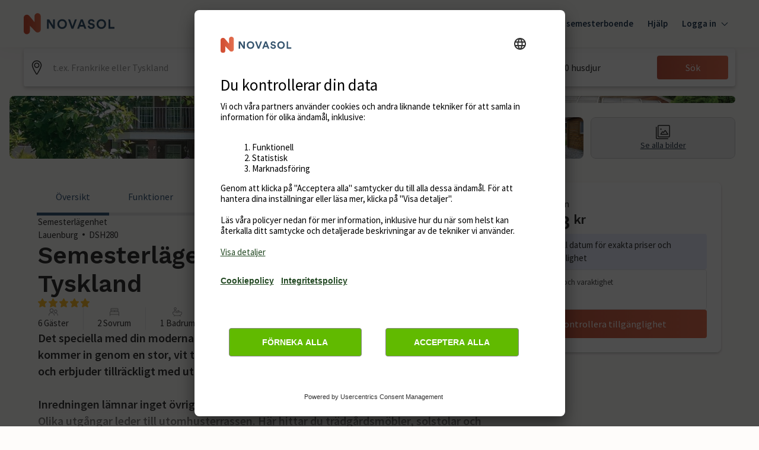

--- FILE ---
content_type: text/javascript
request_url: https://static.age.awaze.com/property-detail-mfe/499c977/_next/static/499c977/_buildManifest.js
body_size: 404
content:
self.__BUILD_MANIFEST=function(e,s,a,t,c){return{__rewrites:{beforeFiles:[],afterFiles:[{source:"/cottages/:path*",destination:"/cottages/siteSlug/:path*"},{source:"/:localisedHolidayhome(holidayhome|feriehuse|ferienunterkunft|vakantiehuis|ferienhaeuser|semesterhus|feriehus|alquiler-vacacional|location-vacances|casa-vacanze|domy-wakacyjne|smjestaj)/:path*",destination:"/:localisedHolidayhome/siteSlug/:path*"},{source:"/p/:path*",destination:"/p/siteSlug/:path*"},{source:"/sureroute.html",destination:e}],fallback:[]},"/_error":["static/chunks/pages/_error-409f831d3504c8f5.js"],"/sureroute":["static/chunks/pages/sureroute-7f85740fef08050a.js"],"/[groupType]/[siteSlug]":[s,a,t,"static/chunks/768-9ccbcf044d741f56.js",c,"static/css/f4d76e4ca28e9c15.css","static/chunks/pages/[groupType]/[siteSlug]-6da71c799903bb49.js"],"/[groupType]/[siteSlug]/[serviceSlug]":[s,a,t,"static/chunks/208-5d5638d8fabb430e.js",c,"static/css/f137b6222dab8702.css","static/chunks/pages/[groupType]/[siteSlug]/[serviceSlug]-27918e4e2d9eb759.js"],sortedPages:["/_app","/_error",e,"/[groupType]/[siteSlug]","/[groupType]/[siteSlug]/[serviceSlug]"]}}("/sureroute","static/chunks/7d0bf13e-c80929cc29b4d732.js","static/chunks/952-165a0256b0f75f68.js","static/chunks/940-e05d5a67a3780b2f.js","static/chunks/117-1c8f748b03e2da9d.js"),self.__BUILD_MANIFEST_CB&&self.__BUILD_MANIFEST_CB();

--- FILE ---
content_type: text/javascript
request_url: https://static.age.awaze.com/property-detail-mfe/499c977/_next/static/chunks/952-165a0256b0f75f68.js
body_size: 14771
content:
"use strict";(self.webpackChunk_N_E=self.webpackChunk_N_E||[]).push([[952],{4692:function(e,o){var r;Object.defineProperty(o,"__esModule",{value:!0}),o.MEDIA_TYPE=void 0,(r=o.MEDIA_TYPE||(o.MEDIA_TYPE={})).tour_360="360Tour",r.site_video="SiteVideo"},61267:function(e,o,r){Object.defineProperty(o,"__esModule",{value:!0}),o.SINGLE_CARDINALITY_SEARCH_RESPONSE_UNDATED_V2=o.SINGLE_CARDINALITY_NOVASOL_SEARCH_RESPONSE_UNDATED=o.SINGLE_CARDINALITY_SEARCH_RESPONSE_UNDATED=o.SINGLE_CARDINALITY_SEARCH_RESPONSE_DATED=o.SERVICE_RESPONSE_UNDATED=o.MULTI_CARDINALITY_SEARCH_RESPONSE_UNDATED=o.MULTI_CARDINALITY_SEARCH_RESPONSE_DATED=o.GET_SITES_SERVICES_API_RESPONSE_400=o.GET_SITES_SERVICES_API_RESPONSE_200=o.GET_SITES_API_RESPONSE_404=o.GET_SITES_API_RESPONSE_400=o.GET_SITES_API_RESPONSE_200=o.GET_SITES_API_NO_RESULTS_RESPONSE=o.GET_NOVASOL_API_RESPONSE_200_DATED_SEARCH=o.GET_NOVASOL_API_RESPONSE_200=o.GET_COORDINATES_API_RESPONSE_400=o.GET_COORDINATES_API_RESPONSE_200=o.ERROR_RESPONSE_400=o.COORDINATE_UNDATED_SEARCH_RESPONSE_V2=o.COORDINATE_UNDATED_SEARCH_RESPONSE=o.COORDINATE_UNDATED_NOVASOL_SEARCH_RESPONSE=o.COORDINATE_FLEX_SEARCH_RESPONSE=o.COORDINATE_DATED_SEARCH_RESPONSE=o.AVAILABILITY_API_VERSION=o.AVAILABILITY_API_RESPONSE_400=o.AVAILABILITY_API_RESPONSE_200__WITH_PARKS__UNDATED=o.AVAILABILITY_API_RESPONSE_200__WITH_LODGES_GROUP__UNDATED=o.AVAILABILITY_API_RESPONSE_200__WITH_LODGES_AND_PARKS_GROUPS__UNDATED=o.AVAILABILITY_API_RESPONSE_200__UNDATED=o.AVAILABILITY_API_RESPONSE_200__DATED=o.SITE_SORT_OPTIONS=o.SITE_GROUP_OPTIONS=void 0;var n=r(84725);Object.defineProperty(o,"SITE_GROUP_OPTIONS",{enumerable:!0,get:function(){return n.SITE_GROUP_OPTIONS}}),Object.defineProperty(o,"SITE_SORT_OPTIONS",{enumerable:!0,get:function(){return n.SITE_SORT_OPTIONS}});var t=r(56603);Object.defineProperty(o,"AVAILABILITY_API_RESPONSE_200__DATED",{enumerable:!0,get:function(){return t.AVAILABILITY_API_RESPONSE_200__DATED}}),Object.defineProperty(o,"AVAILABILITY_API_RESPONSE_200__UNDATED",{enumerable:!0,get:function(){return t.AVAILABILITY_API_RESPONSE_200__UNDATED}}),Object.defineProperty(o,"AVAILABILITY_API_RESPONSE_200__WITH_LODGES_AND_PARKS_GROUPS__UNDATED",{enumerable:!0,get:function(){return t.AVAILABILITY_API_RESPONSE_200__WITH_LODGES_AND_PARKS_GROUPS__UNDATED}}),Object.defineProperty(o,"AVAILABILITY_API_RESPONSE_200__WITH_LODGES_GROUP__UNDATED",{enumerable:!0,get:function(){return t.AVAILABILITY_API_RESPONSE_200__WITH_LODGES_GROUP__UNDATED}}),Object.defineProperty(o,"AVAILABILITY_API_RESPONSE_200__WITH_PARKS__UNDATED",{enumerable:!0,get:function(){return t.AVAILABILITY_API_RESPONSE_200__WITH_PARKS__UNDATED}}),Object.defineProperty(o,"AVAILABILITY_API_RESPONSE_400",{enumerable:!0,get:function(){return t.AVAILABILITY_API_RESPONSE_400}}),Object.defineProperty(o,"AVAILABILITY_API_VERSION",{enumerable:!0,get:function(){return t.AVAILABILITY_API_VERSION}}),Object.defineProperty(o,"COORDINATE_DATED_SEARCH_RESPONSE",{enumerable:!0,get:function(){return t.COORDINATE_DATED_SEARCH_RESPONSE}}),Object.defineProperty(o,"COORDINATE_FLEX_SEARCH_RESPONSE",{enumerable:!0,get:function(){return t.COORDINATE_FLEX_SEARCH_RESPONSE}}),Object.defineProperty(o,"COORDINATE_UNDATED_NOVASOL_SEARCH_RESPONSE",{enumerable:!0,get:function(){return t.COORDINATE_UNDATED_NOVASOL_SEARCH_RESPONSE}}),Object.defineProperty(o,"COORDINATE_UNDATED_SEARCH_RESPONSE",{enumerable:!0,get:function(){return t.COORDINATE_UNDATED_SEARCH_RESPONSE}}),Object.defineProperty(o,"COORDINATE_UNDATED_SEARCH_RESPONSE_V2",{enumerable:!0,get:function(){return t.COORDINATE_UNDATED_SEARCH_RESPONSE_V2}}),Object.defineProperty(o,"ERROR_RESPONSE_400",{enumerable:!0,get:function(){return t.ERROR_RESPONSE_400}}),Object.defineProperty(o,"GET_COORDINATES_API_RESPONSE_200",{enumerable:!0,get:function(){return t.GET_COORDINATES_API_RESPONSE_200}}),Object.defineProperty(o,"GET_COORDINATES_API_RESPONSE_400",{enumerable:!0,get:function(){return t.GET_COORDINATES_API_RESPONSE_400}}),Object.defineProperty(o,"GET_NOVASOL_API_RESPONSE_200",{enumerable:!0,get:function(){return t.GET_NOVASOL_API_RESPONSE_200}}),Object.defineProperty(o,"GET_NOVASOL_API_RESPONSE_200_DATED_SEARCH",{enumerable:!0,get:function(){return t.GET_NOVASOL_API_RESPONSE_200_DATED_SEARCH}}),Object.defineProperty(o,"GET_SITES_API_NO_RESULTS_RESPONSE",{enumerable:!0,get:function(){return t.GET_SITES_API_NO_RESULTS_RESPONSE}}),Object.defineProperty(o,"GET_SITES_API_RESPONSE_200",{enumerable:!0,get:function(){return t.GET_SITES_API_RESPONSE_200}}),Object.defineProperty(o,"GET_SITES_API_RESPONSE_400",{enumerable:!0,get:function(){return t.GET_SITES_API_RESPONSE_400}}),Object.defineProperty(o,"GET_SITES_API_RESPONSE_404",{enumerable:!0,get:function(){return t.GET_SITES_API_RESPONSE_404}}),Object.defineProperty(o,"GET_SITES_SERVICES_API_RESPONSE_200",{enumerable:!0,get:function(){return t.GET_SITES_SERVICES_API_RESPONSE_200}}),Object.defineProperty(o,"GET_SITES_SERVICES_API_RESPONSE_400",{enumerable:!0,get:function(){return t.GET_SITES_SERVICES_API_RESPONSE_400}}),Object.defineProperty(o,"MULTI_CARDINALITY_SEARCH_RESPONSE_DATED",{enumerable:!0,get:function(){return t.MULTI_CARDINALITY_SEARCH_RESPONSE_DATED}}),Object.defineProperty(o,"MULTI_CARDINALITY_SEARCH_RESPONSE_UNDATED",{enumerable:!0,get:function(){return t.MULTI_CARDINALITY_SEARCH_RESPONSE_UNDATED}}),Object.defineProperty(o,"SERVICE_RESPONSE_UNDATED",{enumerable:!0,get:function(){return t.SERVICE_RESPONSE_UNDATED}}),Object.defineProperty(o,"SINGLE_CARDINALITY_SEARCH_RESPONSE_DATED",{enumerable:!0,get:function(){return t.SINGLE_CARDINALITY_SEARCH_RESPONSE_DATED}}),Object.defineProperty(o,"SINGLE_CARDINALITY_SEARCH_RESPONSE_UNDATED",{enumerable:!0,get:function(){return t.SINGLE_CARDINALITY_SEARCH_RESPONSE_UNDATED}}),Object.defineProperty(o,"SINGLE_CARDINALITY_NOVASOL_SEARCH_RESPONSE_UNDATED",{enumerable:!0,get:function(){return t.SINGLE_CARDINALITY_NOVASOL_SEARCH_RESPONSE_UNDATED}}),Object.defineProperty(o,"SINGLE_CARDINALITY_SEARCH_RESPONSE_UNDATED_V2",{enumerable:!0,get:function(){return t.SINGLE_CARDINALITY_SEARCH_RESPONSE_UNDATED_V2}})},56881:function(e,o){Object.defineProperty(o,"__esModule",{value:!0}),o.AVAILABILITY_API_RESPONSE_400=o.AVAILABILITY_API_RESPONSE_200__DATED=o.AVAILABILITY_API_RESPONSE_200__WITH_PARKS__UNDATED=o.AVAILABILITY_API_RESPONSE_200__WITH_LODGES_AND_PARKS_GROUPS__UNDATED=o.AVAILABILITY_API_RESPONSE_200__WITH_LODGES_GROUP__UNDATED=o.AVAILABILITY_API_RESPONSE_200__UNDATED=o.AVAILABILITY_API_VERSION=void 0,o.AVAILABILITY_API_VERSION="x.x.x",o.AVAILABILITY_API_RESPONSE_200__UNDATED={lengthOfStay:7,propertyCode:"UKC3275",fromPrice:{price:785},availability:{"2023-05-02":{price:1369},"2023-08-18":{price:2495},"2023-11-29":{price:945},"2023-03-02":{price:965},"2023-11-26":{price:945},"2023-12-08":{price:949},"2023-09-23":{price:1145},"2023-01-24":{price:939},"2022-12-28":{price:1515},"2023-02-02":{price:929},"2023-11-11":{price:925},"2023-09-25":{price:1145},"2023-06-02":{price:1865},"2023-05-07":{price:1615},"2023-11-23":{price:945},"2023-11-19":{price:925},"2023-10-05":{price:1109},"2022-11-17":{price:849},"2023-10-27":{price:1365},"2023-11-24":{price:945},"2023-11-10":{price:925},"2022-11-04":{price:849},"2023-11-16":{price:925},"2023-03-24":{price:975},"2023-02-03":{price:929},"2023-10-03":{price:1109},"2023-06-13":{price:1825},"2023-06-20":{price:1835},"2023-10-02":{price:1109},"2023-07-28":{price:2695},"2023-09-19":{price:1139},"2023-09-08":{price:1205},"2023-06-09":{price:1825},"2023-08-11":{price:2745},"2023-04-29":{price:1369},"2023-10-04":{price:1109},"2023-05-03":{price:1369},"2023-12-28":{price:1459},"2023-02-28":{price:965},"2023-09-20":{price:1139},"2023-09-18":{price:1139},"2023-10-13":{price:1119},"2023-05-04":{price:1615},"2023-02-24":{price:965},"2023-06-19":{price:1835},"2023-01-15":{price:939},"2023-07-21":{price:2695},"2022-12-20":{price:1485},"2022-12-09":{price:839},"2023-09-15":{price:1139},"2023-04-21":{price:1219},"2023-02-21":{price:929},"2023-11-15":{price:925},"2023-11-05":{price:925},"2023-03-10":{price:965},"2023-03-08":{price:965},"2023-06-10":{price:1825},"2023-06-07":{price:1865},"2023-11-22":{price:925},"2023-02-19":{price:929},"2023-01-05":{price:939},"2023-02-17":{price:929},"2023-01-18":{price:939},"2023-01-08":{price:939},"2023-11-07":{price:925},"2023-05-05":{price:1615},"2023-05-09":{price:1615},"2023-11-28":{price:945},"2023-02-23":{price:965},"2023-06-08":{price:1825},"2023-11-21":{price:925},"2023-06-05":{price:1865},"2023-06-12":{price:1825},"2023-04-25":{price:1219},"2022-06-14":{price:1649},"2023-05-01":{price:1369},"2023-07-14":{price:2175},"2023-11-25":{price:945},"2023-11-13":{price:925},"2023-03-04":{price:965},"2023-06-21":{price:1835},"2023-10-01":{price:1109},"2023-08-25":{price:1699},"2023-11-09":{price:925},"2023-01-25":{price:939},"2023-01-12":{price:939},"2023-01-26":{price:935},"2022-06-17":{price:1525},"2023-06-16":{price:1835},"2023-11-30":{price:945},"2023-03-01":{price:965},"2023-01-21":{price:939},"2023-06-30":{price:2175},"2023-11-20":{price:925},"2023-01-31":{price:935},"2023-07-07":{price:2155},"2023-05-06":{price:1615},"2023-06-17":{price:1835},"2023-09-24":{price:1145},"2023-11-08":{price:925},"2023-01-17":{price:939},"2023-03-06":{price:965},"2023-02-16":{price:929},"2023-09-28":{price:1109},"2023-04-07":{price:1605},"2023-10-06":{price:1109},"2023-03-31":{price:1605},"2023-11-04":{price:925},"2022-10-28":{price:1095},"2023-12-21":{price:1715},"2023-04-14":{price:1219},"2023-06-15":{price:1835},"2023-01-10":{price:939},"2023-03-17":{price:969},"2023-06-23":{price:2065},"2023-08-04":{price:2695},"2023-05-11":{price:1615},"2023-06-11":{price:1825},"2023-03-07":{price:965},"2022-11-14":{price:849},"2022-11-16":{price:849},"2023-04-24":{price:1219},"2023-02-25":{price:965},"2023-09-27":{price:1145},"2023-05-10":{price:1615},"2023-01-19":{price:939},"2023-09-30":{price:1109},"2022-11-13":{price:849},"2023-04-22":{price:1219},"2023-03-05":{price:965},"2023-01-22":{price:939},"2023-11-03":{price:925},"2023-01-11":{price:939},"2023-01-23":{price:939},"2023-09-16":{price:1139},"2023-06-22":{price:2065},"2023-09-29":{price:1109},"2023-01-16":{price:939},"2023-02-27":{price:965},"2023-01-29":{price:935},"2023-01-20":{price:939},"2023-09-01":{price:1309},"2023-04-28":{price:1369},"2023-02-26":{price:965},"2023-04-23":{price:1219},"2023-11-18":{price:925},"2023-11-14":{price:925},"2022-06-15":{price:1649},"2023-02-20":{price:929},"2023-01-13":{price:939},"2023-03-03":{price:965},"2023-05-19":{price:1615},"2023-09-21":{price:1145},"2023-04-26":{price:1219},"2023-11-17":{price:925},"2023-12-01":{price:945},"2023-11-12":{price:925},"2023-04-27":{price:1369},"2023-01-07":{price:939},"2023-06-14":{price:1825},"2023-09-17":{price:1139},"2023-10-20":{price:1365},"2023-02-18":{price:929},"2023-06-06":{price:1865},"2023-01-06":{price:939},"2023-06-18":{price:1835},"2023-05-12":{price:1615},"2023-11-27":{price:945},"2023-11-06":{price:925},"2023-01-28":{price:935},"2022-06-16":{price:1525},"2023-09-26":{price:1145},"2023-05-26":{price:2055},"2023-04-30":{price:1369},"2023-06-03":{price:1865},"2023-05-08":{price:1615},"2023-01-04":{price:1405},"2023-09-22":{price:1145},"2023-03-09":{price:965},"2022-11-15":{price:849},"2023-01-30":{price:935},"2023-01-09":{price:939},"2023-02-01":{price:935},"2023-01-27":{price:935},"2023-02-22":{price:929},"2023-01-14":{price:939},"2023-06-04":{price:1865}}};let r=Object.entries(o.AVAILABILITY_API_RESPONSE_200__UNDATED.availability),n=r.map(e=>{let[o,r]=e;return{[o]:{...r,unitCode:"LP14313"}}}),t=n.reduce((e,o)=>{let r=Object.keys(o)[0],n=Object.values(o)[0];return Object.assign(e,{[r]:n})},{});o.AVAILABILITY_API_RESPONSE_200__WITH_LODGES_GROUP__UNDATED={availability:t,groups:["LODGES"],lengthOfStay:7,propertyCode:"LP14313",fromPrice:{price:785}},o.AVAILABILITY_API_RESPONSE_200__WITH_LODGES_AND_PARKS_GROUPS__UNDATED={availability:t,groups:["LODGES","PARKS"],lengthOfStay:7,propertyCode:"LP14313",fromPrice:{price:785}},o.AVAILABILITY_API_RESPONSE_200__WITH_PARKS__UNDATED={availability:t,groups:["PARKS"],lengthOfStay:7,propertyCode:"LP14313",fromPrice:{price:785}},o.AVAILABILITY_API_RESPONSE_200__DATED={lengthOfStay:7,propertyCode:"LP14313",searchDate:{price:785,wasPrice:977,startDate:"2023-11-11"},availability:o.AVAILABILITY_API_RESPONSE_200__UNDATED.availability},o.AVAILABILITY_API_RESPONSE_400={errors:[{message:"propertyCode must not be empty"},{message:"lengthOfStay must be between 1 and 28"}],type:"VALIDATION_ERROR"}},2531:function(e,o,r){Object.defineProperty(o,"__esModule",{value:!0}),o.AVAILABILITY_API_RESPONSE_200__DATED=o.AVAILABILITY_API_RESPONSE_200__WITH_PARKS__UNDATED=o.AVAILABILITY_API_RESPONSE_200__WITH_LODGES_AND_PARKS_GROUPS__UNDATED=o.AVAILABILITY_API_RESPONSE_200__WITH_LODGES_GROUP__UNDATED=o.AVAILABILITY_API_RESPONSE_400=o.AVAILABILITY_API_RESPONSE_200__UNDATED=o.AVAILABILITY_API_VERSION=void 0;var n=r(56881);Object.defineProperty(o,"AVAILABILITY_API_VERSION",{enumerable:!0,get:function(){return n.AVAILABILITY_API_VERSION}}),Object.defineProperty(o,"AVAILABILITY_API_RESPONSE_200__UNDATED",{enumerable:!0,get:function(){return n.AVAILABILITY_API_RESPONSE_200__UNDATED}}),Object.defineProperty(o,"AVAILABILITY_API_RESPONSE_400",{enumerable:!0,get:function(){return n.AVAILABILITY_API_RESPONSE_400}}),Object.defineProperty(o,"AVAILABILITY_API_RESPONSE_200__WITH_LODGES_GROUP__UNDATED",{enumerable:!0,get:function(){return n.AVAILABILITY_API_RESPONSE_200__WITH_LODGES_GROUP__UNDATED}}),Object.defineProperty(o,"AVAILABILITY_API_RESPONSE_200__WITH_LODGES_AND_PARKS_GROUPS__UNDATED",{enumerable:!0,get:function(){return n.AVAILABILITY_API_RESPONSE_200__WITH_LODGES_AND_PARKS_GROUPS__UNDATED}}),Object.defineProperty(o,"AVAILABILITY_API_RESPONSE_200__WITH_PARKS__UNDATED",{enumerable:!0,get:function(){return n.AVAILABILITY_API_RESPONSE_200__WITH_PARKS__UNDATED}}),Object.defineProperty(o,"AVAILABILITY_API_RESPONSE_200__DATED",{enumerable:!0,get:function(){return n.AVAILABILITY_API_RESPONSE_200__DATED}})},41050:function(e,o){Object.defineProperty(o,"__esModule",{value:!0}),o.GET_COORDINATES_API_RESPONSE_400=o.GET_COORDINATES_API_RESPONSE_200=void 0,o.GET_COORDINATES_API_RESPONSE_200={total:19,coordinates:[{id:"ATA054",lat:"47.0611",lon:"10.3679"},{id:"ATA053",lat:"47.0611",lon:"10.3679"},{id:"ATI158",lat:"47.075",lon:"10.4038"},{id:"ATI504",lat:"47.06",lon:"10.3661"},{id:"ATI654",lat:"47.0618",lon:"10.3713"},{id:"ATI503",lat:"47.06",lon:"10.3661"},{id:"ATI432",lat:"47.074",lon:"10.4241"},{id:"ATI157",lat:"47.075",lon:"10.4038"},{id:"ATI887",lat:"47.0479",lon:"10.3412"},{id:"ATA052",lat:"47.0611",lon:"10.3679"},{id:"ATI506",lat:"47.0615",lon:"10.3699"},{id:"ATI458",lat:"47.0646",lon:"10.3883"},{id:"ATI434",lat:"47.074",lon:"10.4241"},{id:"ATA051",lat:"47.0611",lon:"10.3679"},{id:"ATI653",lat:"47.0646",lon:"10.377"},{id:"ATI763",lat:"47.0479",lon:"10.3412"},{id:"ATA310",lat:"47.0513",lon:"10.3505"},{id:"ATA311",lat:"47.0513",lon:"10.3505"},{id:"ATA312",lat:"47.0513",lon:"10.3505"}],aggregations:{accommodationTypes:[{accommodationId:"ACCOM-3",count:2},{accommodationId:"ACCOM-1",count:17}],features:[{featureId:"FILT-11",featureName:null,featureCode:null,count:19},{featureId:"FILT-7",featureName:null,featureCode:null,count:4},{featureId:"FILT-22",featureName:null,featureCode:null,count:4},{featureId:"FILT-3",featureName:null,featureCode:null,count:17},{featureId:"FILT-24",featureName:null,featureCode:null,count:3},{featureId:"FILT-6",featureName:null,featureCode:null,count:19},{featureId:"FILT-4",featureName:null,featureCode:null,count:1},{featureId:"FILT-30",featureName:null,featureCode:null,count:13},{featureId:"FILT-5",featureName:null,featureCode:null,count:17},{featureId:"FILT-31",featureName:null,featureCode:null,count:4},{featureId:"FILT-33",featureName:null,featureCode:null,count:3},{featureId:"FILT-32",featureName:null,featureCode:null,count:15},{featureId:"FILT-20",featureName:null,featureCode:null,count:2},{featureId:"FILT-26",featureName:null,featureCode:null,count:1},{featureId:"FILT-23",featureName:null,featureCode:null,count:6}],siteFeatures:[],bathrooms:[{bathrooms:1,count:9},{bathrooms:2,count:7},{bathrooms:3,count:1},{bathrooms:4,count:1},{bathrooms:6,count:1}],bedrooms:[{bedrooms:0,count:1},{bedrooms:1,count:4},{bedrooms:2,count:8},{bedrooms:3,count:2},{bedrooms:4,count:1},{bedrooms:5,count:2},{bedrooms:6,count:1}],regions:{rhs1:[],rhs2:[],rhs3:[],rhs4:[],rhs5:[]},grades:[{grade:"3",count:15},{grade:"4",count:4}]}},o.GET_COORDINATES_API_RESPONSE_400={type:"VALIDATION_ERROR",errors:[{message:"locationTag is not supported when brand is cottages.com"}]}},91124:function(e,o,r){Object.defineProperty(o,"__esModule",{value:!0}),o.GET_COORDINATES_API_RESPONSE_400=o.GET_COORDINATES_API_RESPONSE_200=void 0;var n=r(41050);Object.defineProperty(o,"GET_COORDINATES_API_RESPONSE_200",{enumerable:!0,get:function(){return n.GET_COORDINATES_API_RESPONSE_200}}),Object.defineProperty(o,"GET_COORDINATES_API_RESPONSE_400",{enumerable:!0,get:function(){return n.GET_COORDINATES_API_RESPONSE_400}})},56603:function(e,o,r){Object.defineProperty(o,"__esModule",{value:!0}),o.ERROR_RESPONSE_400=o.SERVICE_RESPONSE_UNDATED=o.COORDINATE_UNDATED_NOVASOL_SEARCH_RESPONSE=o.COORDINATE_UNDATED_SEARCH_RESPONSE_V2=o.COORDINATE_UNDATED_SEARCH_RESPONSE=o.COORDINATE_FLEX_SEARCH_RESPONSE=o.COORDINATE_DATED_SEARCH_RESPONSE=o.SINGLE_CARDINALITY_NOVASOL_SEARCH_RESPONSE_UNDATED=o.MULTI_CARDINALITY_SEARCH_RESPONSE_DATED=o.MULTI_CARDINALITY_SEARCH_RESPONSE_UNDATED=o.SINGLE_CARDINALITY_SEARCH_RESPONSE_DATED=o.SINGLE_CARDINALITY_SEARCH_RESPONSE_UNDATED_V2=o.SINGLE_CARDINALITY_SEARCH_RESPONSE_UNDATED=o.AVAILABILITY_API_RESPONSE_200__DATED=o.AVAILABILITY_API_RESPONSE_200__WITH_PARKS__UNDATED=o.AVAILABILITY_API_RESPONSE_200__WITH_LODGES_AND_PARKS_GROUPS__UNDATED=o.AVAILABILITY_API_RESPONSE_200__WITH_LODGES_GROUP__UNDATED=o.AVAILABILITY_API_RESPONSE_400=o.AVAILABILITY_API_RESPONSE_200__UNDATED=o.AVAILABILITY_API_VERSION=o.GET_NOVASOL_API_RESPONSE_200_DATED_SEARCH=o.GET_SITES_API_NO_RESULTS_RESPONSE=o.GET_NOVASOL_API_RESPONSE_200=o.GET_SITES_SERVICES_API_RESPONSE_400=o.GET_SITES_SERVICES_API_RESPONSE_200=o.GET_SITES_API_RESPONSE_400=o.GET_SITES_API_RESPONSE_404=o.GET_SITES_API_RESPONSE_200=o.GET_COORDINATES_API_RESPONSE_400=o.GET_COORDINATES_API_RESPONSE_200=void 0;var n=r(91124);Object.defineProperty(o,"GET_COORDINATES_API_RESPONSE_200",{enumerable:!0,get:function(){return n.GET_COORDINATES_API_RESPONSE_200}}),Object.defineProperty(o,"GET_COORDINATES_API_RESPONSE_400",{enumerable:!0,get:function(){return n.GET_COORDINATES_API_RESPONSE_400}});var t=r(13772);Object.defineProperty(o,"GET_SITES_API_RESPONSE_200",{enumerable:!0,get:function(){return t.GET_SITES_API_RESPONSE_200}}),Object.defineProperty(o,"GET_SITES_API_RESPONSE_404",{enumerable:!0,get:function(){return t.GET_SITES_API_RESPONSE_404}}),Object.defineProperty(o,"GET_SITES_API_RESPONSE_400",{enumerable:!0,get:function(){return t.GET_SITES_API_RESPONSE_400}}),Object.defineProperty(o,"GET_SITES_SERVICES_API_RESPONSE_200",{enumerable:!0,get:function(){return t.GET_SITES_SERVICES_API_RESPONSE_200}}),Object.defineProperty(o,"GET_SITES_SERVICES_API_RESPONSE_400",{enumerable:!0,get:function(){return t.GET_SITES_SERVICES_API_RESPONSE_400}}),Object.defineProperty(o,"GET_NOVASOL_API_RESPONSE_200",{enumerable:!0,get:function(){return t.GET_NOVASOL_API_RESPONSE_200}}),Object.defineProperty(o,"GET_SITES_API_NO_RESULTS_RESPONSE",{enumerable:!0,get:function(){return t.GET_SITES_API_NO_RESULTS_RESPONSE}}),Object.defineProperty(o,"GET_NOVASOL_API_RESPONSE_200_DATED_SEARCH",{enumerable:!0,get:function(){return t.GET_NOVASOL_API_RESPONSE_200_DATED_SEARCH}});var a=r(2531);Object.defineProperty(o,"AVAILABILITY_API_VERSION",{enumerable:!0,get:function(){return a.AVAILABILITY_API_VERSION}}),Object.defineProperty(o,"AVAILABILITY_API_RESPONSE_200__UNDATED",{enumerable:!0,get:function(){return a.AVAILABILITY_API_RESPONSE_200__UNDATED}}),Object.defineProperty(o,"AVAILABILITY_API_RESPONSE_400",{enumerable:!0,get:function(){return a.AVAILABILITY_API_RESPONSE_400}}),Object.defineProperty(o,"AVAILABILITY_API_RESPONSE_200__WITH_LODGES_GROUP__UNDATED",{enumerable:!0,get:function(){return a.AVAILABILITY_API_RESPONSE_200__WITH_LODGES_GROUP__UNDATED}}),Object.defineProperty(o,"AVAILABILITY_API_RESPONSE_200__WITH_LODGES_AND_PARKS_GROUPS__UNDATED",{enumerable:!0,get:function(){return a.AVAILABILITY_API_RESPONSE_200__WITH_LODGES_AND_PARKS_GROUPS__UNDATED}}),Object.defineProperty(o,"AVAILABILITY_API_RESPONSE_200__WITH_PARKS__UNDATED",{enumerable:!0,get:function(){return a.AVAILABILITY_API_RESPONSE_200__WITH_PARKS__UNDATED}}),Object.defineProperty(o,"AVAILABILITY_API_RESPONSE_200__DATED",{enumerable:!0,get:function(){return a.AVAILABILITY_API_RESPONSE_200__DATED}});var u=r(15955);Object.defineProperty(o,"SINGLE_CARDINALITY_SEARCH_RESPONSE_UNDATED",{enumerable:!0,get:function(){return u.SINGLE_CARDINALITY_SEARCH_RESPONSE_UNDATED}}),Object.defineProperty(o,"SINGLE_CARDINALITY_SEARCH_RESPONSE_UNDATED_V2",{enumerable:!0,get:function(){return u.SINGLE_CARDINALITY_SEARCH_RESPONSE_UNDATED_V2}}),Object.defineProperty(o,"SINGLE_CARDINALITY_SEARCH_RESPONSE_DATED",{enumerable:!0,get:function(){return u.SINGLE_CARDINALITY_SEARCH_RESPONSE_DATED}}),Object.defineProperty(o,"MULTI_CARDINALITY_SEARCH_RESPONSE_UNDATED",{enumerable:!0,get:function(){return u.MULTI_CARDINALITY_SEARCH_RESPONSE_UNDATED}}),Object.defineProperty(o,"MULTI_CARDINALITY_SEARCH_RESPONSE_DATED",{enumerable:!0,get:function(){return u.MULTI_CARDINALITY_SEARCH_RESPONSE_DATED}}),Object.defineProperty(o,"SINGLE_CARDINALITY_NOVASOL_SEARCH_RESPONSE_UNDATED",{enumerable:!0,get:function(){return u.SINGLE_CARDINALITY_NOVASOL_SEARCH_RESPONSE_UNDATED}}),Object.defineProperty(o,"COORDINATE_DATED_SEARCH_RESPONSE",{enumerable:!0,get:function(){return u.COORDINATE_DATED_SEARCH_RESPONSE}}),Object.defineProperty(o,"COORDINATE_FLEX_SEARCH_RESPONSE",{enumerable:!0,get:function(){return u.COORDINATE_FLEX_SEARCH_RESPONSE}}),Object.defineProperty(o,"COORDINATE_UNDATED_SEARCH_RESPONSE",{enumerable:!0,get:function(){return u.COORDINATE_UNDATED_SEARCH_RESPONSE}}),Object.defineProperty(o,"COORDINATE_UNDATED_SEARCH_RESPONSE_V2",{enumerable:!0,get:function(){return u.COORDINATE_UNDATED_SEARCH_RESPONSE_V2}}),Object.defineProperty(o,"COORDINATE_UNDATED_NOVASOL_SEARCH_RESPONSE",{enumerable:!0,get:function(){return u.COORDINATE_UNDATED_NOVASOL_SEARCH_RESPONSE}}),Object.defineProperty(o,"SERVICE_RESPONSE_UNDATED",{enumerable:!0,get:function(){return u.SERVICE_RESPONSE_UNDATED}}),Object.defineProperty(o,"ERROR_RESPONSE_400",{enumerable:!0,get:function(){return u.ERROR_RESPONSE_400}})},63317:function(e,o){Object.defineProperty(o,"__esModule",{value:!0}),o.COORDINATE_UNDATED_NOVASOL_SEARCH_RESPONSE=o.COORDINATE_FLEX_SEARCH_RESPONSE=o.COORDINATE_DATED_SEARCH_RESPONSE=o.COORDINATE_UNDATED_SEARCH_RESPONSE_V2=o.COORDINATE_UNDATED_SEARCH_RESPONSE=void 0,o.COORDINATE_UNDATED_SEARCH_RESPONSE={total:1,from:0,size:12,rhsLevel:"rhs1",searchResults:[{code:"FCK",coordinate:{lat:"-4.390309",lon:"50.73595"}}],aggregations:{accommodationTypes:[],features:[{featureId:"9999",featureName:"Shiny Feature",featureCode:null,count:1},{featureId:"9857",featureName:"Pets Allowed",featureCode:null,count:1}],siteFeatures:[],bathrooms:[{bathrooms:3,count:1}],bedrooms:[{bedrooms:2,count:1}],regions:{rhs1:[{count:1,regionName:"England",regionCode:21667}],rhs2:[{count:1,regionName:"North West England",regionCode:21952}],rhs3:[{count:1,regionName:"Cheshire",regionCode:21953}],rhs4:[{count:1,regionName:"Cheshire",regionCode:21954}],rhs5:[{count:1,regionName:"Chester",regionCode:21955}]},grades:[{grade:"4",count:1}],reviews:[{score:0,count:0},{score:1,count:0},{score:2,count:0},{score:3,count:1},{score:4,count:0},{score:5,count:0}]}},o.COORDINATE_UNDATED_SEARCH_RESPONSE_V2={total:1,from:0,size:12,rhsLevel:"rhs1",searchResults:[{code:"FCK",coordinate:{lat:"-4.390309",lon:"50.73595"}}],aggregations:{accommodationTypes:[],features:[{featureId:"ent_wifiac",count:51850,featureCode:"DerivedFeature"},{featureId:"ent_parkingonsite",count:46729,featureCode:"DerivedFeature"},{featureId:"ent_washingmachine",count:44605,featureCode:"StandardFeature"}],popularFeatures:[{featureId:"ent_wifiac",count:51850,featureCode:"DerivedFeature",featureName:null}],siteFeatures:[],bathrooms:[{bathrooms:3,count:1}],bedrooms:[{bedrooms:2,count:1}],grades:[{grade:"4",count:1}],reviews:[{score:0,count:0},{score:1,count:0},{score:2,count:0},{score:3,count:1},{score:4,count:0},{score:5,count:0}]}},o.COORDINATE_DATED_SEARCH_RESPONSE={total:1,from:0,size:12,rhsLevel:"rhs1",searchResults:[{code:"FCK",coordinate:{lat:"-4.390309",lon:"50.73595"}}],aggregations:{accommodationTypes:[],features:[{featureId:"9999",featureName:"Shiny Feature",featureCode:null,count:1}],siteFeatures:[],bathrooms:[{bathrooms:3,count:1}],bedrooms:[{bedrooms:2,count:1}],regions:{rhs1:[{count:1,regionName:"England",regionCode:21667}],rhs2:[{count:1,regionName:"North West England",regionCode:21952}],rhs3:[{count:1,regionName:"Cheshire",regionCode:21953}],rhs4:[{count:1,regionName:"Cheshire",regionCode:21954}],rhs5:[{count:1,regionName:"Chester",regionCode:21955}]},grades:[{grade:"4",count:1}],reviews:[{score:0,count:0},{score:1,count:0},{score:2,count:0},{score:3,count:1},{score:4,count:0},{score:5,count:0}]}},o.COORDINATE_FLEX_SEARCH_RESPONSE={total:1,from:0,size:12,rhsLevel:"rhs1",searchResults:[{code:"FCK",coordinate:{lat:"-4.390309",lon:"50.73595"}}],aggregations:{accommodationTypes:[],features:[{featureId:"9999",featureName:"Shiny Feature",featureCode:null,count:1}],siteFeatures:[],bathrooms:[{bathrooms:3,count:1}],bedrooms:[{bedrooms:2,count:1}],regions:{rhs1:[{count:1,regionName:"England",regionCode:21667}],rhs2:[{count:1,regionName:"North West England",regionCode:21952}],rhs3:[{count:1,regionName:"Cheshire",regionCode:21953}],rhs4:[{count:1,regionName:"Cheshire",regionCode:21954}],rhs5:[{count:1,regionName:"Chester",regionCode:21955}]},grades:[{grade:"4",count:1}],reviews:[{score:0,count:0},{score:1,count:0},{score:2,count:0},{score:3,count:1},{score:4,count:0},{score:5,count:0}]}},o.COORDINATE_UNDATED_NOVASOL_SEARCH_RESPONSE={total:1,from:0,size:12,rhsLevel:"rhs1",searchResults:[{code:"FCK",coordinate:{lat:"-4.390309",lon:"50.73595"}}],aggregations:{accommodationTypes:[{accommodationId:"ACCOM-2",count:103},{accommodationId:"ACCOM-3",count:32803},{accommodationId:"ACCOM-1",count:13419}],features:[{featureId:"FILT-11",count:42722},{featureId:"FILT-7",count:7651},{featureId:"FILT-34",count:4296},{featureId:"FILT-13",count:7600},{featureId:"FILT-22",count:3697},{featureId:"FILT-17",count:1409},{featureId:"FILT-3",count:32898},{featureId:"FILT-28",count:70},{featureId:"FILT-18",count:5375},{featureId:"FILT-24",count:18686},{featureId:"FILT-6",count:30169},{featureId:"FILT-1",count:20199},{featureId:"FILT-14",count:2669},{featureId:"FILT-4",count:17624},{featureId:"FILT-2",count:505},{featureId:"FILT-9",count:1407},{featureId:"FILT-30",count:22448},{featureId:"FILT-5",count:40955},{featureId:"FILT-19",count:1838},{featureId:"FILT-29",count:2196},{featureId:"FILT-10",count:13717},{featureId:"FILT-16",count:1274},{featureId:"FILT-8",count:374},{featureId:"FILT-21",count:7053},{featureId:"FILT-27",count:3308},{featureId:"FILT-35",count:966},{featureId:"FILT-12",count:34579},{featureId:"FILT-25",count:2600},{featureId:"FILT-15",count:15795},{featureId:"FILT-31",count:19891},{featureId:"FILT-33",count:29497},{featureId:"FILT-32",count:26436},{featureId:"FILT-20",count:3802},{featureId:"FILT-26",count:15364},{featureId:"FILT-23",count:34617}],siteFeatures:[],bathrooms:[{bathrooms:0,count:142},{bathrooms:10,count:58},{bathrooms:1,count:28097},{bathrooms:2,count:11614},{bathrooms:3,count:3335},{bathrooms:4,count:1772},{bathrooms:5,count:746},{bathrooms:6,count:347},{bathrooms:7,count:134},{bathrooms:8,count:70},{bathrooms:9,count:23}],bedrooms:[{bedrooms:0,count:1426},{bedrooms:10,count:143},{bedrooms:1,count:6998},{bedrooms:2,count:14298},{bedrooms:3,count:13060},{bedrooms:4,count:6690},{bedrooms:5,count:2103},{bedrooms:6,count:931},{bedrooms:7,count:378},{bedrooms:8,count:201},{bedrooms:9,count:110}],regions:{rhs1:[],rhs2:[],rhs3:[],rhs4:[],rhs5:[]},grades:[{grade:"1",count:37},{grade:"2",count:1597},{grade:"3",count:18518},{grade:"4",count:18070},{grade:"5",count:8102}],reviews:[]}}},15955:function(e,o,r){Object.defineProperty(o,"__esModule",{value:!0}),o.COORDINATE_UNDATED_NOVASOL_SEARCH_RESPONSE=o.COORDINATE_UNDATED_SEARCH_RESPONSE_V2=o.COORDINATE_UNDATED_SEARCH_RESPONSE=o.COORDINATE_FLEX_SEARCH_RESPONSE=o.COORDINATE_DATED_SEARCH_RESPONSE=o.ERROR_RESPONSE_400=o.SERVICE_RESPONSE_UNDATED=o.SINGLE_CARDINALITY_NOVASOL_SEARCH_RESPONSE_UNDATED=o.MULTI_CARDINALITY_SEARCH_RESPONSE_DATED=o.MULTI_CARDINALITY_SEARCH_RESPONSE_UNDATED=o.SINGLE_CARDINALITY_SEARCH_RESPONSE_DATED=o.SINGLE_CARDINALITY_SEARCH_RESPONSE_UNDATED_V2=o.SINGLE_CARDINALITY_SEARCH_RESPONSE_UNDATED=void 0;var n=r(47745);Object.defineProperty(o,"SINGLE_CARDINALITY_SEARCH_RESPONSE_UNDATED",{enumerable:!0,get:function(){return n.SINGLE_CARDINALITY_SEARCH_RESPONSE_UNDATED}}),Object.defineProperty(o,"SINGLE_CARDINALITY_SEARCH_RESPONSE_UNDATED_V2",{enumerable:!0,get:function(){return n.SINGLE_CARDINALITY_SEARCH_RESPONSE_UNDATED_V2}}),Object.defineProperty(o,"SINGLE_CARDINALITY_SEARCH_RESPONSE_DATED",{enumerable:!0,get:function(){return n.SINGLE_CARDINALITY_SEARCH_RESPONSE_DATED}}),Object.defineProperty(o,"MULTI_CARDINALITY_SEARCH_RESPONSE_UNDATED",{enumerable:!0,get:function(){return n.MULTI_CARDINALITY_SEARCH_RESPONSE_UNDATED}}),Object.defineProperty(o,"MULTI_CARDINALITY_SEARCH_RESPONSE_DATED",{enumerable:!0,get:function(){return n.MULTI_CARDINALITY_SEARCH_RESPONSE_DATED}}),Object.defineProperty(o,"SINGLE_CARDINALITY_NOVASOL_SEARCH_RESPONSE_UNDATED",{enumerable:!0,get:function(){return n.SINGLE_CARDINALITY_NOVASOL_SEARCH_RESPONSE_UNDATED}}),Object.defineProperty(o,"SERVICE_RESPONSE_UNDATED",{enumerable:!0,get:function(){return n.SERVICE_RESPONSE_UNDATED}}),Object.defineProperty(o,"ERROR_RESPONSE_400",{enumerable:!0,get:function(){return n.ERROR_RESPONSE_400}});var t=r(63317);Object.defineProperty(o,"COORDINATE_DATED_SEARCH_RESPONSE",{enumerable:!0,get:function(){return t.COORDINATE_DATED_SEARCH_RESPONSE}}),Object.defineProperty(o,"COORDINATE_FLEX_SEARCH_RESPONSE",{enumerable:!0,get:function(){return t.COORDINATE_FLEX_SEARCH_RESPONSE}}),Object.defineProperty(o,"COORDINATE_UNDATED_SEARCH_RESPONSE",{enumerable:!0,get:function(){return t.COORDINATE_UNDATED_SEARCH_RESPONSE}}),Object.defineProperty(o,"COORDINATE_UNDATED_SEARCH_RESPONSE_V2",{enumerable:!0,get:function(){return t.COORDINATE_UNDATED_SEARCH_RESPONSE_V2}}),Object.defineProperty(o,"COORDINATE_UNDATED_NOVASOL_SEARCH_RESPONSE",{enumerable:!0,get:function(){return t.COORDINATE_UNDATED_NOVASOL_SEARCH_RESPONSE}})},47745:function(e,o){Object.defineProperty(o,"__esModule",{value:!0}),o.ERROR_RESPONSE_400=o.SINGLE_CARDINALITY_SEARCH_RESPONSE_UNDATED_V2=o.SINGLE_CARDINALITY_NOVASOL_SEARCH_RESPONSE_UNDATED=o.SERVICE_RESPONSE_UNDATED=o.MULTI_CARDINALITY_SEARCH_RESPONSE_DATED=o.MULTI_CARDINALITY_SEARCH_RESPONSE_UNDATED=o.SINGLE_CARDINALITY_SEARCH_RESPONSE_DATED=o.SINGLE_CARDINALITY_SEARCH_RESPONSE_UNDATED=void 0,o.SINGLE_CARDINALITY_SEARCH_RESPONSE_UNDATED={total:1,from:0,size:12,rhsLevel:"rhs1",searchResults:[{code:"LP16571",displayName:"Foxtail",grade:"4",offers:["Default Offer"],capacity:{adults:2,children:1,infants:0,sleeps:3,pets:1},bedrooms:2,bathrooms:3,region:{location:"Chester",rhs3:"Cheshire::21953"},price:{price:100,lengthOfStay:7,type:"FROM"},review:{averageScore:3.4},cardinality:"SINGLE",isCustomerChoice:!1,petsGoFree:!1}],aggregations:{accommodationTypes:[],features:[{featureId:"9999",featureName:"Shiny Feature",featureCode:null,count:1},{featureId:"9857",featureName:"Pets Allowed",featureCode:null,count:1},{featureId:"6428",featureName:"Highchair Available",featureCode:null,count:21}],siteFeatures:[],bathrooms:[{bathrooms:3,count:1}],bedrooms:[{bedrooms:2,count:1}],regions:{rhs1:[{count:1,regionName:"England",regionCode:21667}],rhs2:[{count:1,regionName:"North West England",regionCode:21952}],rhs3:[{count:1,regionName:"Cheshire",regionCode:21953}],rhs4:[{count:1,regionName:"Cheshire",regionCode:21954}],rhs5:[{count:1,regionName:"Chester",regionCode:21955}]},grades:[{grade:"4",count:1}],reviews:[]}},o.SINGLE_CARDINALITY_SEARCH_RESPONSE_DATED={total:1,from:0,size:12,rhsLevel:"rhs1",searchResults:[{code:"FCK",displayName:"FCK_name",grade:"4",offers:["Default Offer"],capacity:{adults:2,children:1,infants:0,sleeps:3,pets:0},bedrooms:2,bathrooms:3,region:{location:"Chester",rhs3:"Cheshire::21953"},price:{price:200,lengthOfStay:7,startDate:"2023-12-21",wasPrice:300,type:"EXACT"},review:{averageScore:3.4},cardinality:"SINGLE",isCustomerChoice:!1,petsGoFree:!1}],aggregations:{accommodationTypes:[],features:[{featureId:"9999",featureName:"Shiny Feature",featureCode:null,count:1}],siteFeatures:[],bathrooms:[{bathrooms:3,count:1}],bedrooms:[{bedrooms:2,count:1}],regions:{rhs1:[{count:1,regionName:"England",regionCode:21667}],rhs2:[{count:1,regionName:"North West England",regionCode:21952}],rhs3:[{count:1,regionName:"Cheshire",regionCode:21953}],rhs4:[{count:1,regionName:"Cheshire",regionCode:21954}],rhs5:[{count:1,regionName:"Chester",regionCode:21955}]},grades:[{grade:"4",count:1}],reviews:[]}},o.MULTI_CARDINALITY_SEARCH_RESPONSE_UNDATED={total:1,from:0,size:12,rhsLevel:"rhs1",searchResults:[{code:"PLOW",displayName:"name",offers:["Default Offer"],region:{location:"Chester",rhs3:"Cheshire::21953"},price:{price:100,lengthOfStay:7,type:"FROM"},review:{averageScore:4.1},cardinality:"MULTI",isCustomerChoice:!1,petsGoFree:!1}],aggregations:{accommodationTypes:[],features:[{featureId:"9999",featureName:"Shiny Feature",featureCode:null,count:1}],siteFeatures:[{featureId:"9999",featureName:"Shiny Feature",featureCode:null,count:1}],bathrooms:[{bathrooms:1,count:1}],bedrooms:[{bedrooms:2,count:1}],regions:{rhs1:[{count:1,regionName:"England",regionCode:21667}],rhs2:[{count:1,regionName:"North West England",regionCode:21952}],rhs3:[{count:1,regionName:"Cheshire",regionCode:21953}],rhs4:[{count:1,regionName:"Cheshire",regionCode:21954}],rhs5:[{count:1,regionName:"Chester",regionCode:21955}]},grades:[],reviews:[]}},o.MULTI_CARDINALITY_SEARCH_RESPONSE_DATED={total:1,from:0,size:12,rhsLevel:"rhs1",searchResults:[{code:"PLOW",displayName:"name",offers:["Default Offer"],region:{location:"Chester",rhs3:"Cheshire::21953"},price:{price:200,lengthOfStay:7,startDate:"2023-12-21",wasPrice:300,type:"FROM"},review:{averageScore:4.1},cardinality:"MULTI",isCustomerChoice:!1,petsGoFree:!1}],aggregations:{accommodationTypes:[],features:[{featureId:"9999",featureName:"Shiny Feature",featureCode:null,count:1}],siteFeatures:[{featureId:"9999",featureName:"Shiny Feature",featureCode:null,count:1}],bathrooms:[{bathrooms:1,count:1}],bedrooms:[{bedrooms:2,count:1}],regions:{rhs1:[{count:1,regionName:"England",regionCode:21667}],rhs2:[{count:1,regionName:"North West England",regionCode:21952}],rhs3:[{count:1,regionName:"Cheshire",regionCode:21953}],rhs4:[{count:1,regionName:"Cheshire",regionCode:21954}],rhs5:[{count:1,regionName:"Chester",regionCode:21955}]},grades:[],reviews:[]}},o.SERVICE_RESPONSE_UNDATED={total:1,siteCode:"TALA",rhsLevel:"rhs1",searchResults:[{code:"LP16571",displayName:"Foxtail",capacity:{adults:4,children:0,infants:0,sleeps:4,pets:2},bedrooms:2,bathrooms:1,price:{price:169,lengthOfStay:7,type:"FROM"},review:{averageScore:4.1},cardinality:"SINGLE",isCustomerChoice:!1,petsGoFree:!1}],aggregations:{accommodationTypes:[],features:[{featureId:"6428",featureName:"Highchair Available",featureCode:null,count:21},{featureId:"8821",featureName:"Cot Available",featureCode:null,count:21},{featureId:"3084",featureName:"Hot Tub - Private",featureCode:null,count:6},{featureId:"9857",featureName:"Pets Allowed",featureCode:null,count:12}],siteFeatures:[],bathrooms:[{bathrooms:1,count:17},{bathrooms:2,count:4},{bathrooms:3,count:1}],bedrooms:[{bedrooms:3,count:13},{bedrooms:2,count:8},{bedrooms:4,count:1}],regions:{rhs1:[],rhs2:[],rhs3:[],rhs4:[],rhs5:[]},grades:[],reviews:[]}},o.SINGLE_CARDINALITY_NOVASOL_SEARCH_RESPONSE_UNDATED={total:1,from:0,size:1,rhsLevel:"rhs1",searchResults:[{code:"ISP252",displayName:"Trappeto",grade:"4",capacity:{adults:10,children:0,sleeps:10,pets:2},bedrooms:4,bathrooms:2,includedExtras:[202,201,0],region:{location:"Italy"},price:{price:1991,lengthOfStay:7,startDate:"2024-10-12",type:"FROM"},cardinality:"SINGLE"}],aggregations:{accommodationTypes:[{accommodationId:"ACCOM-2",count:103},{accommodationId:"ACCOM-3",count:32803},{accommodationId:"ACCOM-1",count:13419}],features:[{featureId:"FILT-11",count:42722},{featureId:"FILT-7",count:7651},{featureId:"FILT-34",count:4296},{featureId:"FILT-13",count:7600},{featureId:"FILT-22",count:3697},{featureId:"FILT-17",count:1409},{featureId:"FILT-3",count:32898},{featureId:"FILT-28",count:70},{featureId:"FILT-18",count:5375},{featureId:"FILT-24",count:18686},{featureId:"FILT-6",count:30169},{featureId:"FILT-1",count:20199},{featureId:"FILT-14",count:2669},{featureId:"FILT-4",count:17624},{featureId:"FILT-2",count:505},{featureId:"FILT-9",count:1407},{featureId:"FILT-30",count:22448},{featureId:"FILT-5",count:40955},{featureId:"FILT-19",count:1838},{featureId:"FILT-29",count:2196},{featureId:"FILT-10",count:13717},{featureId:"FILT-16",count:1274},{featureId:"FILT-8",count:374},{featureId:"FILT-21",count:7053},{featureId:"FILT-27",count:3308},{featureId:"FILT-35",count:966},{featureId:"FILT-12",count:34579},{featureId:"FILT-25",count:2600},{featureId:"FILT-15",count:15795},{featureId:"FILT-31",count:19891},{featureId:"FILT-33",count:29497},{featureId:"FILT-32",count:26436},{featureId:"FILT-20",count:3802},{featureId:"FILT-26",count:15364},{featureId:"FILT-23",count:34617}],siteFeatures:[],bathrooms:[{bathrooms:0,count:142},{bathrooms:10,count:58},{bathrooms:1,count:28097},{bathrooms:2,count:11614},{bathrooms:3,count:3335},{bathrooms:4,count:1772},{bathrooms:5,count:746},{bathrooms:6,count:347},{bathrooms:7,count:134},{bathrooms:8,count:70},{bathrooms:9,count:23}],bedrooms:[{bedrooms:0,count:1426},{bedrooms:10,count:143},{bedrooms:1,count:6998},{bedrooms:2,count:14298},{bedrooms:3,count:13060},{bedrooms:4,count:6690},{bedrooms:5,count:2103},{bedrooms:6,count:931},{bedrooms:7,count:378},{bedrooms:8,count:201},{bedrooms:9,count:110}],regions:{rhs1:[],rhs2:[],rhs3:[],rhs4:[],rhs5:[]},grades:[{grade:"1",count:37},{grade:"2",count:1597},{grade:"3",count:18518},{grade:"4",count:18070},{grade:"5",count:8102}],reviews:[]}},o.SINGLE_CARDINALITY_SEARCH_RESPONSE_UNDATED_V2={total:1,from:0,size:12,rhsLevel:"rhs1",searchResults:[{code:"LP16571",grade:"4",offers:["Default Offer"],capacity:{adults:2,children:1,infants:0,sleeps:3,pets:1},bedrooms:2,bathrooms:3,region:{location:"Chester",countryCode:"GB",rhs3:"Cheshire::21953"},price:{price:100,lengthOfStay:7,type:"FROM"},review:{averageScore:3.4},cardinality:"SINGLE",isCustomerChoice:!1,petsGoFree:!1}],aggregations:{accommodationTypes:[],features:[{featureId:"ent_wifiac",count:51850,featureCode:"DerivedFeature"},{featureId:"ent_parkingonsite",count:46729,featureCode:"DerivedFeature"},{featureId:"ent_washingmachine",count:44605,featureCode:"StandardFeature"}],popularFeatures:[{featureId:"ent_wifiac",count:51850,featureCode:"DerivedFeature",featureName:null}],siteFeatures:[],bathrooms:[{bathrooms:3,count:1}],bedrooms:[{bedrooms:2,count:1}],grades:[{grade:"4",count:1}],reviews:[]}},o.ERROR_RESPONSE_400={type:"VALIDATION_ERROR",errors:[{message:"startDate must be in the format yyyy-mm-dd"}]}},13772:function(e,o,r){Object.defineProperty(o,"__esModule",{value:!0}),o.GET_NOVASOL_API_RESPONSE_200_DATED_SEARCH=o.GET_SITES_API_NO_RESULTS_RESPONSE=o.GET_NOVASOL_API_RESPONSE_200=o.GET_SITES_SERVICES_API_RESPONSE_400=o.GET_SITES_SERVICES_API_RESPONSE_200=o.GET_SITES_API_RESPONSE_400=o.GET_SITES_API_RESPONSE_404=o.GET_SITES_API_RESPONSE_200=void 0;var n=r(7559);Object.defineProperty(o,"GET_SITES_API_RESPONSE_200",{enumerable:!0,get:function(){return n.GET_SITES_API_RESPONSE_200}}),Object.defineProperty(o,"GET_SITES_API_RESPONSE_404",{enumerable:!0,get:function(){return n.GET_SITES_API_RESPONSE_404}}),Object.defineProperty(o,"GET_SITES_API_RESPONSE_400",{enumerable:!0,get:function(){return n.GET_SITES_API_RESPONSE_400}}),Object.defineProperty(o,"GET_SITES_SERVICES_API_RESPONSE_200",{enumerable:!0,get:function(){return n.GET_SITES_SERVICES_API_RESPONSE_200}}),Object.defineProperty(o,"GET_SITES_SERVICES_API_RESPONSE_400",{enumerable:!0,get:function(){return n.GET_SITES_SERVICES_API_RESPONSE_400}}),Object.defineProperty(o,"GET_NOVASOL_API_RESPONSE_200",{enumerable:!0,get:function(){return n.GET_NOVASOL_API_RESPONSE_200}}),Object.defineProperty(o,"GET_SITES_API_NO_RESULTS_RESPONSE",{enumerable:!0,get:function(){return n.GET_SITES_API_NO_RESULTS_RESPONSE}}),Object.defineProperty(o,"GET_NOVASOL_API_RESPONSE_200_DATED_SEARCH",{enumerable:!0,get:function(){return n.GET_NOVASOL_API_RESPONSE_200_DATED_SEARCH}})},7559:function(e,o){Object.defineProperty(o,"__esModule",{value:!0}),o.GET_SITES_API_NO_RESULTS_RESPONSE=o.GET_SITES_SERVICES_API_RESPONSE_400=o.GET_SITES_API_RESPONSE_400=o.GET_SITES_API_RESPONSE_404=o.GET_NOVASOL_API_RESPONSE_200_DATED_SEARCH=o.GET_NOVASOL_API_RESPONSE_200=o.GET_SITES_SERVICES_API_RESPONSE_200=o.GET_SITES_API_RESPONSE_200=void 0,o.GET_SITES_API_RESPONSE_200={total:1e4,rhsLevel:"rhs1",sites:[{code:"HART",displayName:"Hart&rsquo;s",grade:"3",offers:["<em>Up to an EXTRA &pound;70* off summer breaks</em>Limited time only &ndash; terms & conditions apply https://www.hoseasons.co.uk/terms-and-conditions"],location:"Leysdown, Isle of Sheppey",fromPrice:230,price:null,wasPrice:null,novasolProperty:null,rhs3:"Kent",services:[]},{code:"LCPK",displayName:"Looe Country Park",grade:"3",offers:[],location:"Looe",fromPrice:761,price:null,wasPrice:null,novasolProperty:null,rhs3:"rhs3",services:[]},{code:"LLHP",displayName:"Lowgate Lakes",grade:"3",offers:[],location:"Fleet",fromPrice:589,price:null,wasPrice:null,novasolProperty:null,rhs3:"rhs3",services:[]},{code:"LMFL",displayName:"Little Moorland Farm Lodges",grade:"3",offers:["<em>Up to an EXTRA &pound;70* off summer breaks</em>Limited time only &ndash; terms & conditions apply https://www.hoseasons.co.uk/terms-and-conditions"],location:"Chapel Allerton",fromPrice:499,price:null,wasPrice:null,novasolProperty:null,rhs3:"rhs3",services:[]},{code:"APPU",displayName:"Appuldurcombe Gardens Holiday Park",grade:"3",offers:[],location:"Wroxall, Nr Ventnor",fromPrice:517,price:null,wasPrice:null,novasolProperty:null,rhs3:"rhs3",services:[]},{code:"BEYO",displayName:"Landal Barton Pines",grade:"3",offers:["<em>Summer breaks from &pound;349</em>Price Point is based off breaks arriving between the 6th June 2022 and 21st July 2022. New bookings only. Offer may vary between accommodation type and date/duration searched. Subject to availability. We reserve the right to withdraw this offer at any time."],location:"Paignton, South Devon",fromPrice:299,price:null,wasPrice:null,novasolProperty:null,rhs3:"rhs3",services:[]},{code:"BLAK",displayName:"Blackwood Forest Lodges",grade:"3",offers:[],location:"Micheldever, Nr Winchester",fromPrice:835,price:null,wasPrice:null,novasolProperty:null,rhs3:"rhs3",services:[]},{code:"BMIL",displayName:"Bath Mill Lodge Retreat",grade:"3",offers:["<em>Summer Savings and Pets Go Free!*</em>Find great savings on your summer break, plus bring your dog for free in all our pet friendly accommodation, for the entire summer! Find full terms and conditions at https://www.hoseasons.co.uk/terms-and-conditions"],location:"Newton Saint Loe, Nr Bath",fromPrice:329,price:null,wasPrice:null,novasolProperty:null,rhs3:"rhs3",services:[]},{code:"BRMC",displayName:"Brigg Marina",grade:"3",offers:["<em>Big savings up to &pound;300 on your September break!</em>Savings up to &pound;300 between 2nd September - 30th September 2022. Offer may vary depending on accommodation type, and date/duration selected. Offer can be withdrawn any time. New bookings only. Subject to availability."],location:"Brigg",fromPrice:359,price:null,wasPrice:null,novasolProperty:null,rhs3:"rhs3",services:[]},{code:"BURC",displayName:"Burcott Country Retreats",grade:"3",offers:["<em>Black Friday Savings!</em>We currently feature a selection of lodge, park, and cottage locations offering discounted reductions on selected accommodation of up to 10% off new bookings, when booked on an accommodation only basis. This discount is based on 3, 4, or 7 night stays, for selected dates, arriving between 26/11/21 and 07/04/22. At some locations minimum spend applies. Can be combined with other offers. Bookings must be made between 25/11/21 &ndash; 29/11/21. This discount is subject to availability and we reserve the right to withdraw or extend this offer at any time, without notice, at our sole discretion. Booking terms and conditions apply, please see website. Discount included within price shown at time of booking."],location:"Wookey, Wells",fromPrice:649,price:null,wasPrice:null,novasolProperty:null,rhs3:"rhs3",services:[]},{code:"CLUN",displayName:"Clun Valley Lodges",grade:"3",offers:["<em>Black Friday Savings!</em>We currently feature a selection of lodge, park, and cottage locations offering discounted reductions on selected accommodation of up to 10% off new bookings, when booked on an accommodation only basis. This discount is based on 3, 4, or 7 night stays, for selected dates, arriving between 26/11/21 and 07/04/22. At some locations minimum spend applies. Can be combined with other offers. Bookings must be made between 25/11/21 &ndash; 29/11/21. This discount is subject to availability and we reserve the right to withdraw or extend this offer at any time, without notice, at our sole discretion. Booking terms and conditions apply, please see website. Discount included within price shown at time of booking."],location:"Clunton, Craven Arms",fromPrice:429,price:null,wasPrice:null,novasolProperty:null,rhs3:"rhs3",services:[]},{code:"CRAK",displayName:"Crake Valley",grade:"3",offers:["<em>Up to an EXTRA &pound;70* off summer breaks</em>Limited time only &ndash; terms & conditions apply https://www.hoseasons.co.uk/terms-and-conditions"],location:"Water Yeat, Nr Coniston",fromPrice:499,price:null,wasPrice:null,novasolProperty:null,rhs3:"rhs3",services:[]}],aggregations:{features:[{featureId:"6410",featureName:"Golf nearby",featureCode:null,count:6425},{featureId:"9128",featureName:"Popular Tourist Destinations",featureCode:"AONB",count:983},{featureId:"3070",featureName:"Beach Nearby",featureCode:null,count:4939},{featureId:"10135",featureName:"Popular Tourist Destinations",featureCode:"AONB",count:40},{featureId:"13401",featureName:"Autumn Savers",featureCode:null,count:1569},{featureId:"10278",featureName:"Popular Tourist Destinations",featureCode:"AONB",count:52},{featureId:"6284",featureName:"Ground Floor Facilities",featureCode:null,count:3763},{featureId:"10839",featureName:"Electric Vehicle Charging Point",featureCode:null,count:525},{featureId:"6788",featureName:"Decorated at Christmas",featureCode:null,count:4701},{featureId:"4169",featureName:"Woodburner",featureCode:null,count:42},{featureId:"10295",featureName:"All Ensuite",featureCode:null,count:1743},{featureId:"11304",featureName:"Train Station Within 1 Mile",featureCode:null,count:1323},{featureId:"10275",featureName:"Popular Tourist Destinations",featureCode:"AONB",count:70},{featureId:"9133",featureName:"Popular Tourist Destinations",featureCode:"AONB",count:406},{featureId:"10132",featureName:"Popular Tourist Destinations",featureCode:"AONB",count:40},{featureId:"6734",featureName:"Wheelchair Accessible",featureCode:null,count:395},{featureId:"11198",featureName:"Summer Sell Out",featureCode:null,count:4155},{featureId:"9244",featureName:"Pets Allowed",featureCode:"SUPER",count:8419},{featureId:"2562",featureName:"Open Fire or Woodburner",featureCode:null,count:5185},{featureId:"6275",featureName:"Dishwasher",featureCode:null,count:10424},{featureId:"9130",featureName:"Popular Tourist Destinations",featureCode:"AONB",count:72},{featureId:"6473",featureName:"Grouped Property",featureCode:null,count:3812},{featureId:"3223",featureName:"Romantic Breaks",featureCode:null,count:2},{featureId:"6482",featureName:"Sea View",featureCode:"SUPER",count:1413},{featureId:"10089",featureName:"Coastal Within 1 Mile",featureCode:null,count:4097},{featureId:"10129",featureName:"Popular Tourist Destinations",featureCode:"AONB",count:322},{featureId:"10977",featureName:"Unique Cottages",featureCode:"Super",count:695},{featureId:"9136",featureName:"Popular Tourist Destinations",featureCode:"AONB",count:205},{featureId:"10136",featureName:"Popular Tourist Destinations",featureCode:"AONB",count:200},{featureId:"6554",featureName:"Pets Free of Charge",featureCode:null,count:5039},{featureId:"10279",featureName:"Popular Tourist Destinations",featureCode:"AONB",count:22},{featureId:"10096",featureName:"Popular Tourist Destinations",featureCode:"AONB",count:16},{featureId:"6401",featureName:"Garden or Patio",featureCode:null,count:11731},{featureId:"9153",featureName:"Luxury",featureCode:"SUPER",count:3184},{featureId:"9125",featureName:"Popular Tourist Destinations",featureCode:"AONB",count:280},{featureId:"3032",featureName:"Indoor Heated Pool",featureCode:null,count:1},{featureId:"9318",featureName:"Popular Tourist Destinations",featureCode:"AONB",count:50},{featureId:"3052",featureName:"Kids Clubs",featureCode:null,count:1},{featureId:"9737",featureName:"Pets Allowed",featureCode:"SUPER",count:6235},{featureId:"10090",featureName:"Coastal Within 3 Miles",featureCode:null,count:5268},{featureId:"6590",featureName:"Rural",featureCode:"SUPER",count:5031},{featureId:"9155",featureName:"Daisy Door",featureCode:"SPECCOLL",count:1},{featureId:"10130",featureName:"Popular Tourist Destinations",featureCode:"AONB",count:66},{featureId:"2942",featureName:"Promote On Availability",featureCode:null,count:14},{featureId:"10128",featureName:"Popular Tourist Destinations",featureCode:"AONB",count:81},{featureId:"6581",featureName:"Romantic Getaways",featureCode:"SUPER",count:2145},{featureId:"3732",featureName:"WiFi",featureCode:null,count:30},{featureId:"10408",featureName:"Parking - On Site",featureCode:null,count:12286},{featureId:"10276",featureName:"Popular Tourist Destinations",featureCode:"AONB",count:20},{featureId:"9132",featureName:"Popular Tourist Destinations",featureCode:"AONB",count:134},{featureId:"3895",featureName:"Promote On Availability",featureCode:null,count:1},{featureId:"10133",featureName:"Popular Tourist Destinations",featureCode:"AONB",count:205},{featureId:"9278",featureName:"Popular Tourist Destinations",featureCode:"AONB",count:36},{featureId:"10091",featureName:"Coastal Within 5 Miles",featureCode:null,count:6191},{featureId:"6194",featureName:"Cycle Store",featureCode:null,count:3324},{featureId:"9126",featureName:"Popular Tourist Destinations",featureCode:"AONB",count:92},{featureId:"6464",featureName:"Hot Tub",featureCode:"SUPER",count:1526},{featureId:"9138",featureName:"Popular Tourist Destinations",featureCode:"AONB",count:650},{featureId:"3056",featureName:"Kids Play Area",featureCode:null,count:1},{featureId:"6419",featureName:"Games Room",featureCode:null,count:703},{featureId:"6428",featureName:"Highchair Available",featureCode:null,count:7274},{featureId:"9361",featureName:"Newly Listed Property",featureCode:null,count:2487},{featureId:"3050",featureName:"Family Entertainment",featureCode:null,count:1},{featureId:"6392",featureName:"Enclosed garden or patio",featureCode:null,count:5683},{featureId:"7070",featureName:"Baby and Toddler Friendly",featureCode:"SUPER",count:896},{featureId:"10902",featureName:"Water's Edge",featureCode:null,count:5},{featureId:"10277",featureName:"Popular Tourist Destinations",featureCode:"AONB",count:38},{featureId:"11184",featureName:"Home From Home",featureCode:null,count:5215},{featureId:"9277",featureName:"Popular Tourist Destinations",featureCode:"AONB",count:50},{featureId:"8821",featureName:"Cot Available",featureCode:null,count:7728},{featureId:"9131",featureName:"Popular Tourist Destinations",featureCode:"AONB",count:325},{featureId:"11789",featureName:"Popular Tourist Destinations",featureCode:"AONB",count:19},{featureId:"10134",featureName:"Popular Tourist Destinations",featureCode:"AONB",count:98},{featureId:"9161",featureName:"Swimming Pool",featureCode:"SUPER",count:729},{featureId:"6455",featureName:"Pub Within 1 Mile",featureCode:null,count:8483},{featureId:"9127",featureName:"Popular Tourist Destinations",featureCode:"AONB",count:101},{featureId:"3074",featureName:"Fishing Nearby",featureCode:null,count:1},{featureId:"6948",featureName:"Wi-Fi",featureCode:"SUPER",count:14079},{featureId:"9198",featureName:"Fishing Nearby",featureCode:"SUPER",count:4546},{featureId:"10137",featureName:"Popular Tourist Destinations",featureCode:"AONB",count:83},{featureId:"6185",featureName:"Barbecue",featureCode:null,count:4732},{featureId:"9782",featureName:"Popular Tourist Destinations",featureCode:"AONB",count:169},{featureId:"3080",featureName:"Access - Wheelchair",featureCode:null,count:103},{featureId:"10638",featureName:"Customers' Choice",featureCode:null,count:2972},{featureId:"10424",featureName:"Childrens Play Area",featureCode:null,count:539},{featureId:"13083",featureName:"Glamping Collection",featureCode:null,count:246},{featureId:"10274",featureName:"Popular Tourist Destinations",featureCode:"AONB",count:54},{featureId:"11182",featureName:"Pet - More Than Dog Friendly",featureCode:null,count:488},{featureId:"10131",featureName:"Popular Tourist Destinations",featureCode:"AONB",count:260},{featureId:"10966",featureName:"Waterside Breaks",featureCode:null,count:1868},{featureId:"3084",featureName:"Hot Tub - Private",featureCode:null,count:329},{featureId:"9137",featureName:"Popular Tourist Destinations",featureCode:"AONB",count:436},{featureId:"9857",featureName:"Pet(s) Allowed",featureCode:null,count:11983}],siteFeatures:[{featureId:"6948",featureName:"Wi-Fi",featureCode:"SUPER",count:15543},{featureId:"10408",featureName:"Parking - On Site",featureCode:null,count:13726},{featureId:"6401",featureName:"Garden or Patio",featureCode:null,count:12740},{featureId:"6275",featureName:"Dishwasher",featureCode:null,count:11088},{featureId:"6455",featureName:"Pub Within 1 Mile",featureCode:null,count:9216},{featureId:"9244",featureName:"Pets Allowed",featureCode:"SUPER",count:9183},{featureId:"8821",featureName:"Cot Available",featureCode:null,count:8174},{featureId:"6428",featureName:"Highchair Available",featureCode:null,count:7680},{featureId:"6410",featureName:"Golf nearby",featureCode:null,count:7066},{featureId:"10091",featureName:"Coastal Within 5 Miles",featureCode:null,count:6830},{featureId:"9737",featureName:"Pets Allowed",featureCode:"SUPER",count:6804},{featureId:"6392",featureName:"Enclosed garden or patio",featureCode:null,count:5954},{featureId:"10090",featureName:"Coastal Within 3 Miles",featureCode:null,count:5769},{featureId:"11184",featureName:"Home From Home",featureCode:null,count:5738},{featureId:"3070",featureName:"Beach Nearby",featureCode:null,count:5654},{featureId:"6590",featureName:"Rural",featureCode:"SUPER",count:5622},{featureId:"2562",featureName:"Open Fire or Woodburner",featureCode:null,count:5453},{featureId:"6554",featureName:"Pets Free of Charge",featureCode:null,count:5373},{featureId:"6473",featureName:"Grouped Property",featureCode:null,count:5325},{featureId:"6185",featureName:"Barbecue",featureCode:null,count:5115},{featureId:"6788",featureName:"Decorated at Christmas",featureCode:null,count:5085},{featureId:"9198",featureName:"Fishing Nearby",featureCode:"SUPER",count:5073},{featureId:"10089",featureName:"Coastal Within 1 Mile",featureCode:null,count:4462},{featureId:"11198",featureName:"Summer Sell Out",featureCode:null,count:4346},{featureId:"6284",featureName:"Ground Floor Facilities",featureCode:null,count:4085},{featureId:"6194",featureName:"Cycle Store",featureCode:null,count:3561},{featureId:"9153",featureName:"Luxury",featureCode:"SUPER",count:3514},{featureId:"10638",featureName:"Customers' Choice",featureCode:null,count:3066},{featureId:"9361",featureName:"Newly Listed Property",featureCode:null,count:2688},{featureId:"6581",featureName:"Romantic Getaways",featureCode:"SUPER",count:2249},{featureId:"10966",featureName:"Waterside Breaks",featureCode:null,count:2097},{featureId:"10295",featureName:"All Ensuite",featureCode:null,count:1887},{featureId:"6464",featureName:"Hot Tub",featureCode:"SUPER",count:1798},{featureId:"13401",featureName:"Autumn Savers",featureCode:null,count:1642},{featureId:"6482",featureName:"Sea View",featureCode:"SUPER",count:1527},{featureId:"11304",featureName:"Train Station Within 1 Mile",featureCode:null,count:1416},{featureId:"9161",featureName:"Swimming Pool",featureCode:"SUPER",count:1237},{featureId:"9128",featureName:"Popular Tourist Destinations",featureCode:"AONB",count:1135},{featureId:"7070",featureName:"Baby and Toddler Friendly",featureCode:"SUPER",count:952},{featureId:"6419",featureName:"Games Room",featureCode:null,count:924},{featureId:"10424",featureName:"Childrens Play Area",featureCode:null,count:763},{featureId:"10977",featureName:"Unique Cottages",featureCode:"Super",count:761},{featureId:"9138",featureName:"Popular Tourist Destinations",featureCode:"AONB",count:722},{featureId:"10839",featureName:"Electric Vehicle Charging Point",featureCode:null,count:617},{featureId:"11182",featureName:"Pet - More Than Dog Friendly",featureCode:null,count:500},{featureId:"9137",featureName:"Popular Tourist Destinations",featureCode:"AONB",count:456},{featureId:"9133",featureName:"Popular Tourist Destinations",featureCode:"AONB",count:449},{featureId:"6734",featureName:"Wheelchair Accessible",featureCode:null,count:416},{featureId:"3732",featureName:"WiFi",featureCode:null,count:386},{featureId:"9131",featureName:"Popular Tourist Destinations",featureCode:"AONB",count:364},{featureId:"10129",featureName:"Popular Tourist Destinations",featureCode:"AONB",count:327},{featureId:"9125",featureName:"Popular Tourist Destinations",featureCode:"AONB",count:311},{featureId:"3056",featureName:"Kids Play Area",featureCode:null,count:282},{featureId:"10131",featureName:"Popular Tourist Destinations",featureCode:"AONB",count:276},{featureId:"13083",featureName:"Glamping Collection",featureCode:null,count:254},{featureId:"10133",featureName:"Popular Tourist Destinations",featureCode:"AONB",count:238},{featureId:"13125",featureName:"zzRelax and Explore",featureCode:"HOLEX",count:220},{featureId:"10136",featureName:"Popular Tourist Destinations",featureCode:"AONB",count:216},{featureId:"9136",featureName:"Popular Tourist Destinations",featureCode:"AONB",count:212},{featureId:"3032",featureName:"Indoor Heated Pool",featureCode:null,count:202},{featureId:"9782",featureName:"Popular Tourist Destinations",featureCode:"AONB",count:201},{featureId:"3050",featureName:"Family Entertainment",featureCode:null,count:163},{featureId:"3074",featureName:"Fishing Nearby",featureCode:null,count:152},{featureId:"10770",featureName:"Entertainment Passes Included",featureCode:null,count:144},{featureId:"9132",featureName:"Popular Tourist Destinations",featureCode:"AONB",count:143},{featureId:"3052",featureName:"Kids Clubs",featureCode:null,count:127},{featureId:"9127",featureName:"Popular Tourist Destinations",featureCode:"AONB",count:119},{featureId:"13119",featureName:"zzFamily Fun",featureCode:"HOLEX",count:105},{featureId:"9126",featureName:"Popular Tourist Destinations",featureCode:"AONB",count:104},{featureId:"10128",featureName:"Popular Tourist Destinations",featureCode:"AONB",count:100},{featureId:"10134",featureName:"Popular Tourist Destinations",featureCode:"AONB",count:100},{featureId:"10137",featureName:"Popular Tourist Destinations",featureCode:"AONB",count:97},{featureId:"10275",featureName:"Popular Tourist Destinations",featureCode:"AONB",count:92},{featureId:"3223",featureName:"Romantic Breaks",featureCode:null,count:90},{featureId:"9130",featureName:"Popular Tourist Destinations",featureCode:"AONB",count:76},{featureId:"10130",featureName:"Popular Tourist Destinations",featureCode:"AONB",count:69},{featureId:"12989",featureName:"New in for 2022",featureCode:null,count:63},{featureId:"9277",featureName:"Popular Tourist Destinations",featureCode:"AONB",count:60},{featureId:"3222",featureName:"Spa And Beauty",featureCode:null,count:59},{featureId:"9318",featureName:"Popular Tourist Destinations",featureCode:"AONB",count:57},{featureId:"10274",featureName:"Popular Tourist Destinations",featureCode:"AONB",count:55},{featureId:"10278",featureName:"Popular Tourist Destinations",featureCode:"AONB",count:55},{featureId:"10938",featureName:"Golf on Site",featureCode:null,count:52},{featureId:"3506",featureName:"Autograph Lodges",featureCode:"SPECCOLL",count:51},{featureId:"10277",featureName:"Popular Tourist Destinations",featureCode:"AONB",count:45},{featureId:"9278",featureName:"Popular Tourist Destinations",featureCode:"AONB",count:44},{featureId:"10135",featureName:"Popular Tourist Destinations",featureCode:"AONB",count:43},{featureId:"10132",featureName:"Popular Tourist Destinations",featureCode:"AONB",count:42},{featureId:"5001",featureName:"Evermore Lodges",featureCode:"SPECCOLL",count:31},{featureId:"10279",featureName:"Popular Tourist Destinations",featureCode:"AONB",count:25},{featureId:"10276",featureName:"Popular Tourist Destinations",featureCode:"AONB",count:24},{featureId:"11789",featureName:"Popular Tourist Destinations",featureCode:"AONB",count:23},{featureId:"13121",featureName:"zzFamily Fun Plus",featureCode:"HOLEX",count:23},{featureId:"10929",featureName:"Tailor Made",featureCode:"HOLEX",count:18},{featureId:"10096",featureName:"Popular Tourist Destinations",featureCode:"AONB",count:17},{featureId:"2942",featureName:"Promote On Availability",featureCode:null,count:15},{featureId:"9155",featureName:"Daisy Door",featureCode:"SPECCOLL",count:11},{featureId:"9741",featureName:"Go Active",featureCode:"SPECCOLL",count:11},{featureId:"10193",featureName:"Wanderwood",featureCode:"SPECCOLL",count:10},{featureId:"11964",featureName:"Magnificent",featureCode:"SPECCOLL",count:5},{featureId:"13359",featureName:"Go Active Plus",featureCode:null,count:5},{featureId:"4169",featureName:"Woodburner",featureCode:null,count:5},{featureId:"10902",featureName:"Water's Edge",featureCode:null,count:4},{featureId:"13168",featureName:"zzSwimming Pool - Indoor",featureCode:null,count:3},{featureId:"3080",featureName:"Access - Wheelchair",featureCode:null,count:1}],bathrooms:[{bathrooms:1,count:10098},{bathrooms:2,count:5811},{bathrooms:0,count:4521},{bathrooms:3,count:1262},{bathrooms:4,count:422},{bathrooms:5,count:181},{bathrooms:6,count:69},{bathrooms:7,count:41},{bathrooms:8,count:21},{bathrooms:9,count:16},{bathrooms:10,count:5},{bathrooms:12,count:4},{bathrooms:13,count:4},{bathrooms:11,count:3},{bathrooms:15,count:1},{bathrooms:17,count:1},{bathrooms:29,count:1}],bedrooms:[{bedrooms:2,count:9516},{bedrooms:3,count:5936},{bedrooms:1,count:4276},{bedrooms:4,count:1659},{bedrooms:5,count:535},{bedrooms:6,count:231},{bedrooms:0,count:98},{bedrooms:7,count:96},{bedrooms:8,count:54},{bedrooms:9,count:30},{bedrooms:10,count:9},{bedrooms:11,count:9},{bedrooms:12,count:3},{bedrooms:13,count:2},{bedrooms:14,count:2},{bedrooms:16,count:2},{bedrooms:17,count:1},{bedrooms:18,count:1},{bedrooms:31,count:1}],regions:{rhs1:[{count:17383,regionName:"England",regionCode:21667}],rhs2:[{count:5134,regionName:"South West England",regionCode:21996},{count:2673,regionName:"Central England",regionCode:21808},{count:2431,regionName:"Yorkshire",regionCode:21763},{count:2294,regionName:"North West England",regionCode:21952},{count:2014,regionName:"Southern England",regionCode:21668},{count:1605,regionName:"East Anglia",regionCode:21906},{count:1232,regionName:"North East England",regionCode:21740}],rhs3:[{count:2431,regionName:"Yorkshire",regionCode:21764},{count:1989,regionName:"Cornwall",regionCode:22070},{count:1851,regionName:"Cumbria",regionCode:21966},{count:1843,regionName:"Devon",regionCode:21997},{count:1069,regionName:"Norfolk",regionCode:21911},{count:1046,regionName:"Northumberland",regionCode:21741},{count:738,regionName:"Dorset",regionCode:22035},{count:638,regionName:"Lincolnshire",regionCode:21817},{count:606,regionName:"Derbyshire",regionCode:21863},{count:564,regionName:"Somerset",regionCode:22052},{count:533,regionName:"Sussex",regionCode:21699},{count:451,regionName:"Isle of Wight",regionCode:21730},{count:444,regionName:"Kent",regionCode:21669},{count:383,regionName:"Gloucestershire",regionCode:21843},{count:367,regionName:"Lancashire",regionCode:21958},{count:360,regionName:"Suffolk",regionCode:21933},{count:286,regionName:"Hampshire",regionCode:21711},{count:245,regionName:"Shropshire",regionCode:21880},{count:186,regionName:"County Durham",regionCode:21757},{count:167,regionName:"Herefordshire",regionCode:21898},{count:125,regionName:"Staffordshire",regionCode:21838},{count:121,regionName:"Wiltshire",regionCode:21679},{count:110,regionName:"Essex",regionCode:21948},{count:106,regionName:"Worcestershire",regionCode:21857},{count:91,regionName:"Oxfordshire",regionCode:21809},{count:83,regionName:"Greater London",regionCode:21727},{count:81,regionName:"Nottinghamshire",regionCode:21835},{count:76,regionName:"Cheshire",regionCode:21953},{count:68,regionName:"Warwickshire",regionCode:21827},{count:66,regionName:"Cambridgeshire",regionCode:21907},{count:65,regionName:"Surrey",regionCode:21693},{count:37,regionName:"Leicestershire",regionCode:21892},{count:37,regionName:"Northamptonshire",regionCode:21877},{count:31,regionName:"Berkshire",regionCode:21696},{count:26,regionName:"Buckinghamshire",regionCode:21889},{count:26,regionName:"Hertfordshire",regionCode:21814},{count:19,regionName:"Rutland",regionCode:21832},{count:10,regionName:"Bedfordshire",regionCode:21895},{count:8,regionName:"All West Midlands",regionCode:23673}],rhs4:[{count:1965,regionName:"North Yorkshire",regionCode:21769},{count:1046,regionName:"Northumberland",regionCode:21742},{count:1016,regionName:"North Norfolk",regionCode:21912},{count:894,regionName:"South Cornwall",regionCode:22085},{count:851,regionName:"South Devon",regionCode:22017},{count:831,regionName:"Northern Cumbria",regionCode:23547},{count:804,regionName:"North Cornwall",regionCode:22071},{count:767,regionName:"Central and Southern Cumbria",regionCode:23546},{count:738,regionName:"Dorset",regionCode:22036},{count:638,regionName:"Lincolnshire",regionCode:21818},{count:606,regionName:"Derbyshire",regionCode:21864},{count:599,regionName:"North Devon",regionCode:22004},{count:533,regionName:"Sussex",regionCode:21700},{count:451,regionName:"Isle of Wight",regionCode:21731},{count:444,regionName:"Kent",regionCode:21670},{count:383,regionName:"Gloucestershire",regionCode:21844},{count:367,regionName:"Lancashire",regionCode:21959},{count:360,regionName:"Suffolk",regionCode:21934},{count:340,regionName:"East Yorkshire",regionCode:21765},{count:301,regionName:"East Somerset",regionCode:22053},{count:291,regionName:"West Cornwall",regionCode:22097},{count:286,regionName:"Hampshire",regionCode:21712},{count:269,regionName:"East Devon",regionCode:21998},{count:263,regionName:"West Somerset",regionCode:23719},{count:253,regionName:"Western Cumbria",regionCode:23548},{count:245,regionName:"Shropshire",regionCode:21881},{count:186,regionName:"County Durham",regionCode:21758},{count:167,regionName:"Herefordshire",regionCode:21899},{count:126,regionName:"West Yorkshire",regionCode:21805},{count:125,regionName:"Staffordshire",regionCode:21839},{count:124,regionName:"West Devon",regionCode:22029},{count:121,regionName:"Wiltshire",regionCode:21680},{count:110,regionName:"Essex",regionCode:21949},{count:106,regionName:"Worcestershire",regionCode:21858},{count:91,regionName:"Oxfordshire",regionCode:21810},{count:83,regionName:"Greater London",regionCode:21728},{count:81,regionName:"Nottinghamshire",regionCode:21836},{count:76,regionName:"Cheshire",regionCode:21954},{count:68,regionName:"Warwickshire",regionCode:21828},{count:66,regionName:"Cambridgeshire",regionCode:21908},{count:65,regionName:"Surrey",regionCode:21694},{count:53,regionName:"South Norfolk",regionCode:21930},{count:37,regionName:"Leicestershire",regionCode:21893},{count:37,regionName:"Northamptonshire",regionCode:21878},{count:31,regionName:"Berkshire",regionCode:21697},{count:26,regionName:"Buckinghamshire",regionCode:21890},{count:26,regionName:"Hertfordshire",regionCode:21815},{count:19,regionName:"Rutland",regionCode:21833},{count:10,regionName:"Bedfordshire",regionCode:21896},{count:8,regionName:"All West Midlands",regionCode:23674}],rhs5:[{count:284,regionName:"Keswick",regionCode:21983},{count:256,regionName:"Whitby",regionCode:21803},{count:185,regionName:"Skegness",regionCode:21826},{count:167,regionName:"York",regionCode:21804},{count:164,regionName:"Torquay",regionCode:22027},{count:158,regionName:"Newquay",regionCode:22077},{count:151,regionName:"Warkworth",regionCode:21755},{count:147,regionName:"Bude",regionCode:22074},{count:138,regionName:"Bridlington",regionCode:21766},{count:133,regionName:"Arundel",regionCode:21701},{count:130,regionName:"Scarborough",regionCode:21797},{count:128,regionName:"Ambleside",regionCode:21969},{count:126,regionName:"Clitheroe and the Ribble Valley",regionCode:21962},{count:124,regionName:"Falmouth",regionCode:22087},{count:118,regionName:"Bideford",regionCode:22007},{count:115,regionName:"St Mawes",regionCode:23965},{count:114,regionName:"Pickering",regionCode:21791},{count:113,regionName:"Happisburgh",regionCode:21918},{count:112,regionName:"Matlock",regionCode:21875},{count:110,regionName:"Paignton",regionCode:22024},{count:109,regionName:"Bowness-on-Windermere",regionCode:23549},{count:108,regionName:"Poole",regionCode:23661},{count:107,regionName:"Filey",regionCode:21775},{count:101,regionName:"Lincoln",regionCode:21822},{count:100,regionName:"Bakewell",regionCode:21866},{count:100,regionName:"Dartmouth",regionCode:22019},{count:100,regionName:"Leyburn",regionCode:21786},{count:99,regionName:"Carlisle",regionCode:21973},{count:96,regionName:"Bournemouth",regionCode:22040},{count:96,regionName:"Ventnor",regionCode:21739},{count:95,regionName:"Alnwick",regionCode:21743},{count:93,regionName:"Brixham",regionCode:22018},{count:90,regionName:"Beadnell",regionCode:21745},{count:90,regionName:"Horncastle",regionCode:21821},{count:89,regionName:"Cockermouth and the North West Fells",regionCode:21974},{count:86,regionName:"Cromer",regionCode:21914},{count:84,regionName:"Hexham",regionCode:21749},{count:84,regionName:"Windermere and Troutbeck Bridge",regionCode:21995},{count:83,regionName:"Cirencester",regionCode:21848},{count:83,regionName:"London",regionCode:21729},{count:83,regionName:"Salcombe",regionCode:23581},{count:82,regionName:"Skipton",regionCode:21800},{count:81,regionName:"All Nottinghamshire",regionCode:21837},{count:81,regionName:"Buxton",regionCode:21869},{count:80,regionName:"Hartland",regionCode:22010},{count:80,regionName:"Penrith",regionCode:21988},{count:79,regionName:"Bamburgh",regionCode:21744},{count:78,regionName:"North Walsham",regionCode:21924},{count:76,regionName:"Leek",regionCode:21840},{count:76,regionName:"Looe",regionCode:22090},{count:75,regionName:"Helston and the Lizard Peninsula",regionCode:22098},{count:72,regionName:"Hawes",regionCode:21781},{count:72,regionName:"Weymouth",regionCode:22050},{count:71,regionName:"Liskeard",regionCode:22089},{count:70,regionName:"Hunstanton",regionCode:21921},{count:70,regionName:"Lowick",regionCode:21985},{count:70,regionName:"Morpeth",regionCode:21750},{count:69,regionName:"Bridport",regionCode:22041},{count:69,regionName:"Lydney",regionCode:21851},{count:69,regionName:"Seahouses",regionCode:21754},{count:68,regionName:"Rothbury",regionCode:21753},{count:67,regionName:"Flamborough",regionCode:21768},{count:66,regionName:"Blackpool",regionCode:21960},{count:65,regionName:"All Surrey",regionCode:21695},{count:65,regionName:"Fowey",regionCode:22088},{count:65,regionName:"Great Yarmouth",regionCode:21917},{count:65,regionName:"Holmfirth",regionCode:21806},{count:65,regionName:"Padstow",regionCode:22078},{count:64,regionName:"Kirkby Stephen",regionCode:21984},{count:64,regionName:"Mevagissey",regionCode:22092},{count:64,regionName:"Wroxham",regionCode:21929},{count:63,regionName:"Market Rasen",regionCode:21825},{count:62,regionName:"Ashford",regionCode:21671},{count:62,regionName:"Sheringham",regionCode:21926},{count:62,regionName:"Tavistock",regionCode:22034},{count:61,regionName:"Battle",regionCode:21702},{count:61,regionName:"Haworth",regionCode:21807},{count:61,regionName:"Mablethorpe",regionCode:21824},{count:61,regionName:"Plymouth",regionCode:22025},{count:61,regionName:"Silloth and the Solway Coast",regionCode:21994},{count:60,regionName:"Horning",regionCode:21920},{count:60,regionName:"Ryde and Seaview",regionCode:21737},{count:59,regionName:"Appleby",regionCode:21970},{count:59,regionName:"Canterbury",regionCode:21673},{count:59,regionName:"Fakenham",regionCode:21916},{count:59,regionName:"Sandown",regionCode:23653},{count:59,regionName:"St Austell",regionCode:22094},{count:59,regionName:"Uckfield",regionCode:21710},{count:58,regionName:"Brighton",regionCode:21704},{count:58,regionName:"Helmsley",regionCode:21782},{count:58,regionName:"Kings Lynn",regionCode:21922},{count:58,regionName:"Lowestoft",regionCode:21942},{count:58,regionName:"Portscatho",regionCode:23964},{count:58,regionName:"Tiverton",regionCode:22003},{count:57,regionName:"Dorchester",regionCode:22044},{count:57,regionName:"Kendal and Lakes Gateway",regionCode:21982},{count:56,regionName:"Beaworthy",regionCode:22006},{count:56,regionName:"Durham",regionCode:23636},{count:56,regionName:"Minehead",regionCode:22061},{count:56,regionName:"Richmond",regionCode:21793},{count:55,regionName:"Colchester",regionCode:21950},{count:55,regionName:"Shrewsbury",regionCode:21888},{count:54,regionName:"Bridgnorth and Ironbridge",regionCode:21883},{count:54,regionName:"Chichester",regionCode:21705},{count:54,regionName:"Derby",regionCode:21871},{count:54,regionName:"Dereham",regionCode:21915},{count:54,regionName:"Pooley Bridge and Northern Ullswater",regionCode:21989},{count:54,regionName:"Saltburn-by-the-Sea",regionCode:21796},{count:54,regionName:"Shanklin",regionCode:21738},{count:53,regionName:"Bridgwater",regionCode:22055},{count:53,regionName:"Chipping Norton",regionCode:21812},{count:53,regionName:"Rye",regionCode:21708},{count:52,regionName:"Bassenthwaite",regionCode:21971},{count:52,regionName:"Broadstairs",regionCode:21672},{count:52,regionName:"Newcastle Upon Tyne",regionCode:21751},{count:51,regionName:"Maidstone",regionCode:23590},{count:50,regionName:"Brundall",regionCode:21913},{count:50,regionName:"Exeter",regionCode:22e3},{count:50,regionName:"St Ives",regionCode:22103},{count:50,regionName:"Staithes",regionCode:21801},{count:50,regionName:"Truro and the Roseland Peninsula",regionCode:22096},{count:49,regionName:"Beverley",regionCode:23897},{count:49,regionName:"Brassington",regionCode:21868},{count:49,regionName:"Grassington",regionCode:21778},{count:49,regionName:"Newton Abbot",regionCode:22022},{count:48,regionName:"Driffield",regionCode:21767},{count:48,regionName:"Louth",regionCode:21823},{count:47,regionName:"Berwick-upon-Tweed",regionCode:21746},{count:47,regionName:"Chesterfield",regionCode:21870},{count:47,regionName:"Cowes",regionCode:21734},{count:47,regionName:"Winterton-on-Sea",regionCode:21928},{count:46,regionName:"Harrogate",regionCode:21779},{count:46,regionName:"Launceston",regionCode:22076},{count:46,regionName:"Porthtowan",regionCode:23652},{count:46,regionName:"Taunton and The Quantocks",regionCode:22065},{count:46,regionName:"Ulverston and Lakeland Peninsula",regionCode:21993},{count:45,regionName:"Boston",regionCode:21819},{count:45,regionName:"Callington and the Tamar Valley",regionCode:22086},{count:45,regionName:"Dawlish",regionCode:22020},{count:45,regionName:"Grantham",regionCode:21820},{count:45,regionName:"Halesworth",regionCode:21939},{count:45,regionName:"Oswestry",regionCode:21887},{count:45,regionName:"Settle",regionCode:21799},{count:44,regionName:"Barnard Castle",regionCode:21759},{count:44,regionName:"Gloucester",regionCode:21850},{count:44,regionName:"Ringwood",regionCode:21723},{count:44,regionName:"Stroud",regionCode:21854},{count:43,regionName:"Camelford",regionCode:22075},{count:43,regionName:"Craster",regionCode:21747},{count:43,regionName:"Ely",regionCode:21910},{count:43,regionName:"Ilfracombe",regionCode:22012},{count:43,regionName:"Port Isaac",regionCode:22080},{count:43,regionName:"Wooler",regionCode:21756},{count:42,regionName:"Ashbourne",regionCode:21865},{count:42,regionName:"Wimborne",regionCode:22051},{count:41,regionName:"Threlkeld and St Johns in the Vale",regionCode:23563},{count:40,regionName:"Bath",regionCode:22054},{count:40,regionName:"Cheddar",regionCode:23594},{count:40,regionName:"Haltwhistle",regionCode:21748},{count:40,regionName:"Newport",regionCode:21736},{count:40,regionName:"Sidmouth",regionCode:23626},{count:40,regionName:"Whitstable",regionCode:21678},{count:39,regionName:"Caldbeck Fells",regionCode:23553},{count:39,regionName:"Chester",regionCode:21955},{count:39,regionName:"Combe Martin",regionCode:22009},{count:39,regionName:"Greater Manchester",regionCode:23968},{count:39,regionName:"Harwood Dale",regionCode:21780},{count:39,regionName:"Westward Ho!",regionCode:23831},{count:38,regionName:"Bedale",regionCode:21770},{count:38,regionName:"Eye",regionCode:21938},{count:38,regionName:"Perranporth",regionCode:22079},{count:38,regionName:"Portsmouth",regionCode:21722},{count:38,regionName:"Southport",regionCode:21965},{count:37,regionName:"All Leicestershire",regionCode:21894},{count:37,regionName:"All Northamptonshire",regionCode:21879},{count:37,regionName:"Folkestone",regionCode:21676},{count:37,regionName:"Grange-over-Sands",regionCode:21979},{count:37,regionName:"Hereford",regionCode:21901},{count:37,regionName:"Maldon",regionCode:21951},{count:37,regionName:"Norwich",regionCode:21925},{count:37,regionName:"Otterburn",regionCode:21752},{count:37,regionName:"Salisbury",regionCode:21689},{count:36,regionName:"Beaminster",regionCode:22037},{count:36,regionName:"Bodmin",regionCode:22072},{count:36,regionName:"Chard",regionCode:22057},{count:36,regionName:"Claxton",regionCode:21773},{count:36,regionName:"Kettlewell",regionCode:21784},{count:36,regionName:"Lyme Regis",regionCode:22045},{count:36,regionName:"Ross-On-Wye",regionCode:21905},{count:36,regionName:"Selby",regionCode:21798},{count:36,regionName:"St Columb Major",regionCode:22083},{count:36,regionName:"Stafford",regionCode:21841},{count:36,regionName:"Thirsk",regionCode:21802},{count:36,regionName:"Torrington",regionCode:22014},{count:36,regionName:"Weston Super Mare",regionCode:22068},{count:35,regionName:"Bishop Auckland",regionCode:21760},{count:35,regionName:"Holsworthy",regionCode:22011},{count:35,regionName:"Lancaster",regionCode:21963},{count:35,regionName:"Melton Constable",regionCode:21923},{count:35,regionName:"St Bees",regionCode:23589},{count:35,regionName:"Tunbridge Wells",regionCode:21677},{count:35,regionName:"Wells-next-the-Sea",regionCode:21927},{count:34,regionName:"Barnstaple",regionCode:22005},{count:34,regionName:"Bognor Regis",regionCode:21703},{count:34,regionName:"Burnham-on-Sea",regionCode:22056},{count:34,regionName:"Freshwater",regionCode:21735},{count:34,regionName:"Hastings",regionCode:21707},{count:34,regionName:"Leominster",regionCode:21904},{count:34,regionName:"Lytham St Annes",regionCode:23635},{count:34,regionName:"Marazion",regionCode:22099},{count:34,regionName:"Stratford-Upon-Avon",regionCode:21830},{count:34,regionName:"Wadebridge",regionCode:23595},{count:34,regionName:"Yeovil",regionCode:22069},{count:33,regionName:"Eastbourne",regionCode:21706},{count:33,regionName:"Glastonbury",regionCode:22060},{count:33,regionName:"Malvern",regionCode:21860},{count:33,regionName:"Pateley Bridge",regionCode:23669},{count:32,regionName:"Cayton",regionCode:21772},{count:32,regionName:"Danby",regionCode:21774},{count:32,regionName:"Ledbury",regionCode:21903},{count:32,regionName:"Malton",regionCode:21788},{count:32,regionName:"Portreath",regionCode:22081},{count:32,regionName:"St Just",regionCode:22104},{count:32,regionName:"Stanhope",regionCode:21762},{count:32,regionName:"Tideswell",regionCode:21876},{count:32,regionName:"Woolacombe and Croyde",regionCode:22015},{count:31,regionName:"All Berkshire",regionCode:21698},{count:31,regionName:"Diss",regionCode:21931},{count:31,regionName:"Grasmere and the Langdale Valley",regionCode:23550},{count:31,regionName:"Honiton",regionCode:22001},{count:31,regionName:"Hope Valley",regionCode:21874},{count:31,regionName:"Hornsea",regionCode:23924},{count:31,regionName:"Polperro",regionCode:23596},{count:31,regionName:"Teignmouth",regionCode:22026},{count:30,regionName:"Cheltenham",regionCode:21846},{count:30,regionName:"Chulmleigh",regionCode:22008},{count:30,regionName:"Kirkbymoorside",regionCode:21785},{count:30,regionName:"Worcester",regionCode:21862},{count:29,regionName:"Coniston and Grizedale",regionCode:21975},{count:29,regionName:"Oxford",regionCode:21813},{count:29,regionName:"Tintagel",regionCode:22084},{count:28,regionName:"Bury St Edmunds",regionCode:21937},{count:28,regionName:"Kirkby Lonsdale",regionCode:23545},{count:28,regionName:"Penzance",regionCode:22101},{count:28,regionName:"Reeth",regionCode:21792},{count:28,regionName:"Sherborne",regionCode:22047},{count:28,regionName:"Somerton",regionCode:23875},{count:27,regionName:"Axminster",regionCode:21999},{count:27,regionName:"Christchurch",regionCode:23852},{count:27,regionName:"Crackington Haven",regionCode:23630},{count:27,regionName:"Kingsbridge",regionCode:22021},{count:27,regionName:"Totnes",regionCode:22028},{count:26,regionName:"All Buckinghamshire",regionCode:21891},{count:26,regionName:"All Hertfordshire",regionCode:21816},{count:26,regionName:"Alton",regionCode:21713},{count:26,regionName:"Bristol",regionCode:23969},{count:26,regionName:"Deal",regionCode:21674},{count:26,regionName:"Glaisdale",regionCode:21776},{count:26,regionName:"Staveley and the Kentmere Valley",regionCode:23629},{count:26,regionName:"Yarmouth",regionCode:23633},{count:25,regionName:"Alston",regionCode:21968},{count:25,regionName:"Bovey Tracey",regionCode:23764},{count:25,regionName:"Exmouth",regionCode:23522},{count:25,regionName:"Lymington",regionCode:21720},{count:25,regionName:"Margate",regionCode:23893},{count:25,regionName:"Mawgan Porth",regionCode:23838},{count:25,regionName:"Nantwich",regionCode:21957},{count:25,regionName:"Saxmundham",regionCode:21943},{count:25,regionName:"Winchester",regionCode:21726},{count:25,regionName:"Woodbridge",regionCode:21947},{count:24,regionName:"Aldeburgh",regionCode:21935},{count:24,regionName:"Church Stretton",regionCode:21884},{count:24,regionName:"Dungeness",regionCode:23891},{count:24,regionName:"Haverigg and the National Park Coast",regionCode:21987},{count:24,regionName:"Holt",regionCode:21919},{count:24,regionName:"Ingleton",regionCode:21783},{count:24,regionName:"Ipswich",regionCode:21940},{count:24,regionName:"Ludlow",regionCode:21886},{count:24,regionName:"Matterdale End",regionCode:21986},{count:24,regionName:"Wells",regionCode:22067},{count:23,regionName:"Belper",regionCode:21867},{count:23,regionName:"Chipping Campden",regionCode:21847},{count:23,regionName:"Glossop",regionCode:21873},{count:23,regionName:"Hayle",regionCode:23534},{count:23,regionName:"Kielder",regionCode:23568},{count:23,regionName:"Lynton",regionCode:22013},{count:23,regionName:"Okehampton",regionCode:22032},{count:23,regionName:"Royal Wootton Bassett",regionCode:21688},{count:23,regionName:"Shaftesbury",regionCode:22046},{count:23,regionName:"Wareham",regionCode:22049},{count:22,regionName:"Bourton-on-the-Water",regionCode:21845},{count:22,regionName:"Craven Arms",regionCode:21885},{count:22,regionName:"Goathland",regionCode:21777},{count:22,regionName:"Thetford",regionCode:21932},{count:21,regionName:"Beccles",regionCode:21936},{count:21,regionName:"Bishops Castle",regionCode:21882},{count:21,regionName:"Blandford Forum",regionCode:22039},{count:21,regionName:"Downderry",regionCode:23881},{count:21,regionName:"Frome",regionCode:22059},{count:21,regionName:"Portland",regionCode:23830},{count:20,regionName:"Bembridge",regionCode:21732},{count:20,regionName:"Buttermere and Borrowdale",regionCode:23552},{count:20,regionName:"Chideock",regionCode:22043},{count:20,regionName:"Warwick",regionCode:21831},{count:19,regionName:"All Rutland",regionCode:21834},{count:19,regionName:"Alnmouth",regionCode:23564},{count:19,regionName:"Blakeney",regionCode:23631},{count:19,regionName:"Cartmel",regionCode:23628},{count:19,regionName:"Coleford",regionCode:21849},{count:19,regionName:"Hayling Island",regionCode:23861},{count:19,regionName:"Lostwithiel",regionCode:22091},{count:19,regionName:"Robin Hoods Bay",regionCode:23623},{count:19,regionName:"Sudbury",regionCode:21946},{count:19,regionName:"Swanage",regionCode:22048},{count:18,regionName:"Boscastle",regionCode:22073},{count:18,regionName:"Chipping Sodbury",regionCode:23625},{count:18,regionName:"Dulverton",regionCode:22058},{count:18,regionName:"Evesham",regionCode:21859},{count:18,regionName:"Faversham",regionCode:23892},{count:18,regionName:"Harbottle",regionCode:23567},{count:18,regionName:"Hawkshead and Near and Far Sawrey",regionCode:21980},{count:18,regionName:"Stowmarket",regionCode:21945},{count:18,regionName:"Watchet",regionCode:22066},{count:17,regionName:"Andover",regionCode:21714},{count:17,regionName:"Charlestown and Duporth",regionCode:23832},{count:17,regionName:"Eskdale",regionCode:21977},{count:17,regionName:"Mousehole and Newlyn",regionCode:22100},{count:17,regionName:"Southwold",regionCode:21944},{count:17,regionName:"Tenbury Wells",regionCode:21861},{count:17,regionName:"Umberleigh",regionCode:23851},{count:16,regionName:"Buckfastleigh",regionCode:22030},{count:16,regionName:"Cambridge",regionCode:21909},{count:16,regionName:"Consett",regionCode:21761},{count:16,regionName:"Kessingland",regionCode:21941},{count:16,regionName:"Kington",regionCode:21902},{count:16,regionName:"Shepton Mallet",regionCode:22064},{count:16,regionName:"Southampton",regionCode:21724},{count:15,regionName:"Brighstone",regionCode:21733},{count:15,regionName:"Carnforth",regionCode:21961},{count:15,regionName:"Dover",regionCode:21675},{count:15,regionName:"Rosedale Abbey",regionCode:21795},{count:15,regionName:"Shaldon",regionCode:23651},{count:15,regionName:"Sturminster Newton",regionCode:23855},{count:14,regionName:"Alcester",regionCode:21829},{count:14,regionName:"Arnside and Silverdale",regionCode:21964},{count:14,regionName:"Broughton-in-furness",regionCode:21972},{count:14,regionName:"Cullompton",regionCode:23856},{count:14,regionName:"Gosforth and Wasdale",regionCode:23624},{count:14,regionName:"Ivybridge",regionCode:22031},{count:14,regionName:"Muker",regionCode:21789},{count:14,regionName:"Saunton and Braunton",regionCode:23828},{count:14,regionName:"Seaton",regionCode:22002},{count:14,regionName:"Selsey",regionCode:21709},{count:14,regionName:"St Breock",regionCode:23829},{count:14,regionName:"Thornthwaite",regionCode:23562},{count:13,regionName:"Bellingham",regionCode:23565},{count:13,regionName:"Bettiscombe",regionCode:22038},{count:13,regionName:"Brockenhurst",regionCode:21715},{count:13,regionName:"Fareham",regionCode:21719},{count:13,regionName:"Glenridding and Southern Ullswater",regionCode:21978},{count:13,regionName:"Praa Sands",regionCode:23865},{count:13,regionName:"Ripon",regionCode:21794},{count:13,regionName:"Stoke-on-Trent",regionCode:21842},{count:13,regionName:"Tewkesbury",regionCode:21855},{count:13,regionName:"Ulpha and the Duddon Valley",regionCode:21992},{count:12,regionName:"Braithwaite",regionCode:23551},{count:12,regionName:"Brompton",regionCode:21771},{count:12,regionName:"Brook",regionCode:21716},{count:12,regionName:"Edale",regionCode:21872},{count:12,regionName:"Hay-on-Wye",regionCode:21900},{count:12,regionName:"Macclesfield",regionCode:21956},{count:12,regionName:"Malham",regionCode:21787},{count:11,regionName:"Burley",regionCode:21717},{count:11,regionName:"East Meon",regionCode:21718},{count:11,regionName:"Moreton-In-Marsh",regionCode:21852},{count:11,regionName:"Sennen",regionCode:22102},{count:10,regionName:"All Bedfordshire",regionCode:21897},{count:10,regionName:"Beer and Branscombe",regionCode:23622},{count:10,regionName:"Chippenham",regionCode:21683},{count:10,regionName:"Devizes",regionCode:21684},{count:10,regionName:"Great Strickland",regionCode:23555},{count:10,regionName:"Mersea Island",regionCode:23913},{count:10,regionName:"Northallerton",regionCode:21790},{count:10,regionName:"St Agnes",regionCode:23593},{count:10,regionName:"West Meon",regionCode:21725},{count:9,regionName:"Banbury",regionCode:21811},{count:9,regionName:"Saltash",regionCode:22093},{count:9,regionName:"West Lulworth",regionCode:23841},{count:8,regionName:"All West Midlands",regionCode:23675},{count:8,regionName:"Broadway",regionCode:23582},{count:8,regionName:"Kingswear",regionCode:23853},{count:8,regionName:"Porthcurno",regionCode:23864},{count:8,regionName:"Torpoint and Wilcove",regionCode:23837},{count:8,regionName:"Trowbridge",regionCode:21690},{count:7,regionName:"South Brent",regionCode:22033},{count:7,regionName:"Stow-on-the-Wold",regionCode:21853},{count:7,regionName:"Withernsea",regionCode:23923},{count:6,regionName:"Clacton-on-Sea",regionCode:23911},{count:6,regionName:"Marlborough",regionCode:21686},{count:6,regionName:"Mere",regionCode:21687},{count:6,regionName:"Petersfield",regionCode:21721},{count:6,regionName:"Warminster",regionCode:21691},{count:6,regionName:"Watergate Bay",regionCode:23880},{count:6,regionName:"Westbury",regionCode:21692},{count:5,regionName:"Malmesbury",regionCode:21685},{count:5,regionName:"Polzeath",regionCode:23863},{count:5,regionName:"Porlock",regionCode:22062},{count:5,regionName:"Sedbergh and the Howgill Fells",regionCode:21991},{count:5,regionName:"Wisbech",regionCode:23763},{count:4,regionName:"Arnside",regionCode:23962},{count:4,regionName:"Hallsands and Beesands",regionCode:23869},{count:4,regionName:"Newbiggin-by-the-Sea",regionCode:23916},{count:4,regionName:"Newton and Noss",regionCode:22023},{count:4,regionName:"Stokesley",regionCode:23922},{count:3,regionName:"Bigbury On Sea and Challaborough",regionCode:23868},{count:3,regionName:"Bradford Abbas",regionCode:23845},{count:3,regionName:"Crediton",regionCode:23857},{count:3,regionName:"Dent",regionCode:21976},{count:3,regionName:"Durham Heritage Coast",regionCode:23915},{count:3,regionName:"Kingsand and Cawsand",regionCode:22095},{count:2,regionName:"Bradford-on-Avon",regionCode:21681},{count:2,regionName:"Castle Combe",regionCode:21682},{count:2,regionName:"Felixstowe",regionCode:23914},{count:2,regionName:"Harwich",regionCode:23912},{count:2,regionName:"Lifton",regionCode:23847},{count:2,regionName:"Peterborough",regionCode:23910},{count:2,regionName:"Portwrinkle",regionCode:23862},{count:2,regionName:"Rock",regionCode:23843},{count:2,regionName:"Slapton and Torcross",regionCode:23866},{count:1,regionName:"East Woodburn",regionCode:23566},{count:1,regionName:"Whitsand Bay",regionCode:23833}]},accommodationTypes:[{accommodationId:"1",count:100}],grades:[]}},o.GET_SITES_SERVICES_API_RESPONSE_200={total:1,rhsLevel:"rhs1",sites:[{code:"WINL",displayName:"Winston Farm Lodges",grade:"3",offers:["<em>Up to an EXTRA &pound;70* off summer breaks</em>Limited time only &ndash; terms & conditions apply https://www.hoseasons.co.uk/terms-and-conditions"],location:"Tetchill",fromPrice:0,price:null,wasPrice:null,services:[{code:"LP18304",name:"Heron",accommodationType:"Lodge",fromPrice:649,bathroomCount:0,bedroomCount:2,sleeps:4,pets:0,price:void 0,wasPrice:void 0,startDate:"2023-05-01"},{code:"LP18305",name:"Kingfisher",fromPrice:675,bathroomCount:0,bedroomCount:2,sleeps:4,pets:0,price:void 0,wasPrice:void 0,startDate:"2023-05-01"},{code:"LP18306",name:"Lapwing",accommodationType:"Park",fromPrice:675,bathroomCount:0,bedroomCount:2,sleeps:4,pets:1,price:void 0,wasPrice:void 0,startDate:"2023-05-01"}],rhs3:"rhs3",novasolProperty:null}],aggregations:{accommodationTypes:[],features:[{featureId:"8821",featureName:"Cot Available",featureCode:null,count:1},{featureId:"6428",featureName:"Highchair Available",featureCode:null,count:1},{featureId:"6275",featureName:"Dishwasher",featureCode:null,count:1},{featureId:"3084",featureName:"Hot Tub - Private",featureCode:null,count:1},{featureId:"9857",featureName:"Pet(s) Allowed",featureCode:null,count:1}],siteFeatures:[{featureId:"3506",featureName:"Autograph Lodges",featureCode:"SPECCOLL",count:1},{featureId:"3732",featureName:"WiFi",featureCode:null,count:1},{featureId:"9153",featureName:"Luxury",featureCode:"SUPER",count:1}],bathrooms:[{bathrooms:0,count:3}],bedrooms:[{bedrooms:2,count:3}],regions:{rhs1:[{count:1,regionName:"England",regionCode:21667}],rhs2:[{count:1,regionName:"Central England",regionCode:21808}],rhs3:[{count:1,regionName:"Shropshire",regionCode:21880}],rhs4:[{count:1,regionName:"Shropshire",regionCode:21881}],rhs5:[{count:1,regionName:"Oswestry",regionCode:21887}]},grades:[]}},o.GET_NOVASOL_API_RESPONSE_200={total:37830,sites:[{code:"EAL136",displayName:"Chiclana de la Frontera",grade:"4",offers:[],location:"Spain",fromPrice:950,price:null,wasPrice:null,startDate:"2023-04-29",lengthOfStay:7,novasolProperty:{adults:6,children:0,pets:1,bathrooms:2,bedrooms:3,includedExtras:[202,201,0]},services:[],rhs3:"rhs3"}],aggregations:{accommodationTypes:[{accommodationId:"ACCOM-2",count:89},{accommodationId:"ACCOM-3",count:26973},{accommodationId:"ACCOM-1",count:10754}],features:[{featureId:"FILT-11",featureName:null,featureCode:null,count:35553},{featureId:"FILT-7",featureName:null,featureCode:null,count:6573},{featureId:"FILT-34",featureName:null,featureCode:null,count:2207},{featureId:"FILT-13",featureName:null,featureCode:null,count:6292},{featureId:"FILT-22",featureName:null,featureCode:null,count:3500},{featureId:"FILT-17",featureName:null,featureCode:null,count:1381},{featureId:"FILT-3",featureName:null,featureCode:null,count:26686},{featureId:"FILT-28",featureName:null,featureCode:null,count:60},{featureId:"FILT-18",featureName:null,featureCode:null,count:4655},{featureId:"FILT-24",featureName:null,featureCode:null,count:15100},{featureId:"FILT-6",featureName:null,featureCode:null,count:24866},{featureId:"FILT-1",featureName:null,featureCode:null,count:15791},{featureId:"FILT-14",featureName:null,featureCode:null,count:2384},{featureId:"FILT-4",featureName:null,featureCode:null,count:15022},{featureId:"FILT-2",featureName:null,featureCode:null,count:480},{featureId:"FILT-9",featureName:null,featureCode:null,count:1393},{featureId:"FILT-30",featureName:null,featureCode:null,count:18709},{featureId:"FILT-5",featureName:null,featureCode:null,count:32787},{featureId:"FILT-19",featureName:null,featureCode:null,count:1191},{featureId:"FILT-29",featureName:null,featureCode:null,count:1822},{featureId:"FILT-10",featureName:null,featureCode:null,count:10569},{featureId:"FILT-16",featureName:null,featureCode:null,count:1257},{featureId:"FILT-8",featureName:null,featureCode:null,count:282},{featureId:"FILT-21",featureName:null,featureCode:null,count:5924},{featureId:"FILT-27",featureName:null,featureCode:null,count:2335},{featureId:"FILT-35",featureName:null,featureCode:null,count:1047},{featureId:"FILT-12",featureName:null,featureCode:null,count:28672},{featureId:"FILT-25",featureName:null,featureCode:null,count:2644},{featureId:"FILT-15",featureName:null,featureCode:null,count:11494},{featureId:"FILT-31",featureName:null,featureCode:null,count:16031},{featureId:"FILT-33",featureName:null,featureCode:null,count:22517},{featureId:"FILT-32",featureName:null,featureCode:null,count:21806},{featureId:"FILT-20",featureName:null,featureCode:null,count:3507},{featureId:"FILT-26",featureName:null,featureCode:null,count:13478},{featureId:"FILT-23",featureName:null,featureCode:null,count:26540}],siteFeatures:[],bathrooms:[{bathrooms:0,count:110},{bathrooms:10,count:50},{bathrooms:1,count:22764},{bathrooms:2,count:10433},{bathrooms:3,count:2471},{bathrooms:4,count:1136},{bathrooms:5,count:490},{bathrooms:6,count:232},{bathrooms:7,count:109},{bathrooms:8,count:55},{bathrooms:9,count:24}],bedrooms:[{bedrooms:0,count:503},{bedrooms:10,count:124},{bedrooms:1,count:4400},{bedrooms:2,count:13041},{bedrooms:3,count:11382},{bedrooms:4,count:5313},{bedrooms:5,count:1735},{bedrooms:6,count:778},{bedrooms:7,count:310},{bedrooms:8,count:187},{bedrooms:9,count:108}],regions:{rhs1:[],rhs2:[],rhs3:[],rhs4:[],rhs5:[]},grades:[]},rhsLevel:"rhs1"},o.GET_NOVASOL_API_RESPONSE_200_DATED_SEARCH={...o.GET_NOVASOL_API_RESPONSE_200,sites:[{...o.GET_NOVASOL_API_RESPONSE_200.sites[0],startDate:"2023-04-29",lengthOfStay:7,price:1e4,fromPrice:null,wasPrice:null}]},o.GET_SITES_API_RESPONSE_404={type:"NOT_FOUND_ERROR",errors:[{message:"Incorrect Path, Parameter Name or Parameter Type"}]},o.GET_SITES_API_RESPONSE_400={type:"VALIDATION_ERROR",errors:[{message:"groups contains an invalid group. Valid groups are: PARKS, LODGES, COTTAGES"}]},o.GET_SITES_SERVICES_API_RESPONSE_400={type:"VALIDATION_ERROR",errors:[{message:"groups contains an invalid group. Valid groups are: PARKS, LODGES, COTTAGES"}]},o.GET_SITES_API_NO_RESULTS_RESPONSE={total:0,sites:[],aggregations:{accommodationTypes:[],features:[],siteFeatures:[],bathrooms:[],bedrooms:[],regions:{rhs1:[],rhs2:[],rhs3:[],rhs4:[],rhs5:[]},grades:[]},rhsLevel:"rhs1"}},1692:function(e,o){Object.defineProperty(o,"__esModule",{value:!0}),o.SITE_SORT_OPTIONS=o.SITE_GROUP_OPTIONS=void 0,o.SITE_GROUP_OPTIONS={cottages:"COTTAGES",lodges:"LODGES","holiday-parks":"PARKS",novasol_cottages:"NOVASOL_COTTAGES"},o.SITE_SORT_OPTIONS={BEST_MATCH:"bestmatch",GRADE_DESC:"gradedsc",PRICE_DESC:"pricedsc",PRICE_ASC:"priceasc"}},84725:function(e,o,r){Object.defineProperty(o,"__esModule",{value:!0}),o.SITE_SORT_OPTIONS=o.SITE_GROUP_OPTIONS=void 0;var n=r(1692);Object.defineProperty(o,"SITE_GROUP_OPTIONS",{enumerable:!0,get:function(){return n.SITE_GROUP_OPTIONS}}),Object.defineProperty(o,"SITE_SORT_OPTIONS",{enumerable:!0,get:function(){return n.SITE_SORT_OPTIONS}})}}]);